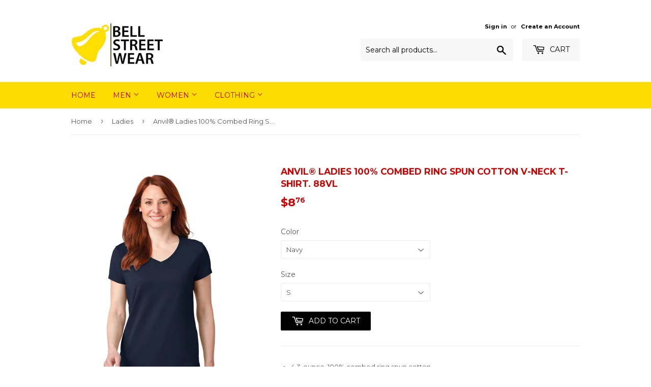

--- FILE ---
content_type: text/html; charset=utf-8
request_url: https://www.bellstreetwear.com/collections/ladies/products/anvil-ladies-100-combed-ring-spun-cotton-v-neck-t-shirt
body_size: 17675
content:
<!doctype html>
<!--[if lt IE 7]><html class="no-js lt-ie9 lt-ie8 lt-ie7" lang="en"> <![endif]-->
<!--[if IE 7]><html class="no-js lt-ie9 lt-ie8" lang="en"> <![endif]-->
<!--[if IE 8]><html class="no-js lt-ie9" lang="en"> <![endif]-->
<!--[if IE 9 ]><html class="ie9 no-js"> <![endif]-->
<!--[if (gt IE 9)|!(IE)]><!--> <html class="no-touch no-js"> <!--<![endif]-->
<head>

  <!-- Basic page needs ================================================== -->
  <meta charset="utf-8">
  <meta http-equiv="X-UA-Compatible" content="IE=edge,chrome=1">

  

  <!-- Title and description ================================================== -->
  <title>
  Anvil® Ladies 100% Combed Ring Spun Cotton V-Neck T-Shirt. 88VL &ndash; Bell Street Wear
  </title>

  <!--1DEA App Hook start-->
<link rel="stylesheet" type="text/css" href="https://sticky.1dea.co/pull/css/bell-street-wear.myshopify.com">
<script type="text/javascript" src="https://sticky.1dea.co/pull/js/bell-street-wear.myshopify.com"></script>
<!--1DEA App Hook end-->


  <!--1DEA App Hook start-->
<link rel="stylesheet" type="text/css" href="https://sticky.1dea.co/pull/css/bell-street-wear.myshopify.com">
<script type="text/javascript" src="https://sticky.1dea.co/pull/js/bell-street-wear.myshopify.com"></script>
<!--1DEA App Hook end-->


  <!--1DEA App Hook start-->
<link rel="stylesheet" type="text/css" href="https://moneybar.1dea.co/pull/css/bell-street-wear.myshopify.com">
<script type="text/javascript" src="https://moneybar.1dea.co/pull/js/bell-street-wear.myshopify.com"></script>
<!--1DEA App Hook end-->



  
    <meta name="description" content="4.3-ounce, 100% combed ring spun cotton 90/10 cotton/poly (Heather Grey) Missy contoured silhouette with side seam Rib knit 1/2 v-neck collar TearAway label Shoulder-to-shoulder taping Double-needle sleeves and hem &quot;">
  

  <!-- Product meta ================================================== -->
  
<meta property="og:site_name" content="Bell Street Wear">
<meta property="og:url" content="https://www.bellstreetwear.com/products/anvil-ladies-100-combed-ring-spun-cotton-v-neck-t-shirt">
<meta property="og:title" content="Anvil® Ladies 100% Combed Ring Spun Cotton V-Neck T-Shirt. 88VL">
<meta property="og:type" content="product">
<meta property="og:description" content="4.3-ounce, 100% combed ring spun cotton 90/10 cotton/poly (Heather Grey) Missy contoured silhouette with side seam Rib knit 1/2 v-neck collar TearAway label Shoulder-to-shoulder taping Double-needle sleeves and hem &quot;"><meta property="og:price:amount" content="6.88">
  <meta property="og:price:currency" content="USD"><meta property="og:image" content="http://www.bellstreetwear.com/cdn/shop/products/88VL_black_model_front_072014_58fc7eac-da7d-4397-9c2f-cfde07702a11_1024x1024.jpg?v=1571609378"><meta property="og:image" content="http://www.bellstreetwear.com/cdn/shop/products/88VL_caribbeanblue_model_front_072014_320c9384-3398-4623-9bed-57d28c7bb332_1024x1024.jpg?v=1571609378"><meta property="og:image" content="http://www.bellstreetwear.com/cdn/shop/products/88VL_greenapple_model_front_072014_91fb5904-8cd2-4ad9-8603-809f998efe0c_1024x1024.jpg?v=1571609378">
<meta property="og:image:secure_url" content="https://www.bellstreetwear.com/cdn/shop/products/88VL_black_model_front_072014_58fc7eac-da7d-4397-9c2f-cfde07702a11_1024x1024.jpg?v=1571609378"><meta property="og:image:secure_url" content="https://www.bellstreetwear.com/cdn/shop/products/88VL_caribbeanblue_model_front_072014_320c9384-3398-4623-9bed-57d28c7bb332_1024x1024.jpg?v=1571609378"><meta property="og:image:secure_url" content="https://www.bellstreetwear.com/cdn/shop/products/88VL_greenapple_model_front_072014_91fb5904-8cd2-4ad9-8603-809f998efe0c_1024x1024.jpg?v=1571609378">



  <meta name="twitter:card" content="summary_large_image">
  <meta name="twitter:image" content="https://www.bellstreetwear.com/cdn/shop/products/88VL_black_model_front_072014_58fc7eac-da7d-4397-9c2f-cfde07702a11_1024x1024.jpg?v=1571609378">
  <meta name="twitter:image:width" content="480">
  <meta name="twitter:image:height" content="480">

<meta name="twitter:title" content="Anvil® Ladies 100% Combed Ring Spun Cotton V-Neck T-Shirt. 88VL">
<meta name="twitter:description" content="4.3-ounce, 100% combed ring spun cotton 90/10 cotton/poly (Heather Grey) Missy contoured silhouette with side seam Rib knit 1/2 v-neck collar TearAway label Shoulder-to-shoulder taping Double-needle sleeves and hem &quot;">


  <!-- Helpers ================================================== -->
  <link rel="canonical" href="https://www.bellstreetwear.com/products/anvil-ladies-100-combed-ring-spun-cotton-v-neck-t-shirt">
  <meta name="viewport" content="width=device-width,initial-scale=1">

  <!-- CSS ================================================== -->
  <link href="//www.bellstreetwear.com/cdn/shop/t/3/assets/theme.scss.css?v=157199218860760821151758711790" rel="stylesheet" type="text/css" media="all" />
  
  
  
  <link href="//fonts.googleapis.com/css?family=Montserrat:400,700" rel="stylesheet" type="text/css" media="all" />


  


  



  <!-- Header hook for plugins ================================================== -->
   
  
  <script>window.performance && window.performance.mark && window.performance.mark('shopify.content_for_header.start');</script><meta id="shopify-digital-wallet" name="shopify-digital-wallet" content="/18687887/digital_wallets/dialog">
<meta name="shopify-checkout-api-token" content="0ccda9e8231437dba02cad332c91751a">
<link rel="alternate" type="application/json+oembed" href="https://www.bellstreetwear.com/products/anvil-ladies-100-combed-ring-spun-cotton-v-neck-t-shirt.oembed">
<script async="async" src="/checkouts/internal/preloads.js?locale=en-US"></script>
<link rel="preconnect" href="https://shop.app" crossorigin="anonymous">
<script async="async" src="https://shop.app/checkouts/internal/preloads.js?locale=en-US&shop_id=18687887" crossorigin="anonymous"></script>
<script id="apple-pay-shop-capabilities" type="application/json">{"shopId":18687887,"countryCode":"US","currencyCode":"USD","merchantCapabilities":["supports3DS"],"merchantId":"gid:\/\/shopify\/Shop\/18687887","merchantName":"Bell Street Wear","requiredBillingContactFields":["postalAddress","email","phone"],"requiredShippingContactFields":["postalAddress","email","phone"],"shippingType":"shipping","supportedNetworks":["visa","masterCard","amex","discover","elo","jcb"],"total":{"type":"pending","label":"Bell Street Wear","amount":"1.00"},"shopifyPaymentsEnabled":true,"supportsSubscriptions":true}</script>
<script id="shopify-features" type="application/json">{"accessToken":"0ccda9e8231437dba02cad332c91751a","betas":["rich-media-storefront-analytics"],"domain":"www.bellstreetwear.com","predictiveSearch":true,"shopId":18687887,"locale":"en"}</script>
<script>var Shopify = Shopify || {};
Shopify.shop = "bell-street-wear.myshopify.com";
Shopify.locale = "en";
Shopify.currency = {"active":"USD","rate":"1.0"};
Shopify.country = "US";
Shopify.theme = {"name":"supply","id":180466760,"schema_name":"Supply","schema_version":"2.0.5","theme_store_id":679,"role":"main"};
Shopify.theme.handle = "null";
Shopify.theme.style = {"id":null,"handle":null};
Shopify.cdnHost = "www.bellstreetwear.com/cdn";
Shopify.routes = Shopify.routes || {};
Shopify.routes.root = "/";</script>
<script type="module">!function(o){(o.Shopify=o.Shopify||{}).modules=!0}(window);</script>
<script>!function(o){function n(){var o=[];function n(){o.push(Array.prototype.slice.apply(arguments))}return n.q=o,n}var t=o.Shopify=o.Shopify||{};t.loadFeatures=n(),t.autoloadFeatures=n()}(window);</script>
<script>
  window.ShopifyPay = window.ShopifyPay || {};
  window.ShopifyPay.apiHost = "shop.app\/pay";
  window.ShopifyPay.redirectState = null;
</script>
<script id="shop-js-analytics" type="application/json">{"pageType":"product"}</script>
<script defer="defer" async type="module" src="//www.bellstreetwear.com/cdn/shopifycloud/shop-js/modules/v2/client.init-shop-cart-sync_C5BV16lS.en.esm.js"></script>
<script defer="defer" async type="module" src="//www.bellstreetwear.com/cdn/shopifycloud/shop-js/modules/v2/chunk.common_CygWptCX.esm.js"></script>
<script type="module">
  await import("//www.bellstreetwear.com/cdn/shopifycloud/shop-js/modules/v2/client.init-shop-cart-sync_C5BV16lS.en.esm.js");
await import("//www.bellstreetwear.com/cdn/shopifycloud/shop-js/modules/v2/chunk.common_CygWptCX.esm.js");

  window.Shopify.SignInWithShop?.initShopCartSync?.({"fedCMEnabled":true,"windoidEnabled":true});

</script>
<script>
  window.Shopify = window.Shopify || {};
  if (!window.Shopify.featureAssets) window.Shopify.featureAssets = {};
  window.Shopify.featureAssets['shop-js'] = {"shop-cart-sync":["modules/v2/client.shop-cart-sync_ZFArdW7E.en.esm.js","modules/v2/chunk.common_CygWptCX.esm.js"],"init-fed-cm":["modules/v2/client.init-fed-cm_CmiC4vf6.en.esm.js","modules/v2/chunk.common_CygWptCX.esm.js"],"shop-button":["modules/v2/client.shop-button_tlx5R9nI.en.esm.js","modules/v2/chunk.common_CygWptCX.esm.js"],"shop-cash-offers":["modules/v2/client.shop-cash-offers_DOA2yAJr.en.esm.js","modules/v2/chunk.common_CygWptCX.esm.js","modules/v2/chunk.modal_D71HUcav.esm.js"],"init-windoid":["modules/v2/client.init-windoid_sURxWdc1.en.esm.js","modules/v2/chunk.common_CygWptCX.esm.js"],"shop-toast-manager":["modules/v2/client.shop-toast-manager_ClPi3nE9.en.esm.js","modules/v2/chunk.common_CygWptCX.esm.js"],"init-shop-email-lookup-coordinator":["modules/v2/client.init-shop-email-lookup-coordinator_B8hsDcYM.en.esm.js","modules/v2/chunk.common_CygWptCX.esm.js"],"init-shop-cart-sync":["modules/v2/client.init-shop-cart-sync_C5BV16lS.en.esm.js","modules/v2/chunk.common_CygWptCX.esm.js"],"avatar":["modules/v2/client.avatar_BTnouDA3.en.esm.js"],"pay-button":["modules/v2/client.pay-button_FdsNuTd3.en.esm.js","modules/v2/chunk.common_CygWptCX.esm.js"],"init-customer-accounts":["modules/v2/client.init-customer-accounts_DxDtT_ad.en.esm.js","modules/v2/client.shop-login-button_C5VAVYt1.en.esm.js","modules/v2/chunk.common_CygWptCX.esm.js","modules/v2/chunk.modal_D71HUcav.esm.js"],"init-shop-for-new-customer-accounts":["modules/v2/client.init-shop-for-new-customer-accounts_ChsxoAhi.en.esm.js","modules/v2/client.shop-login-button_C5VAVYt1.en.esm.js","modules/v2/chunk.common_CygWptCX.esm.js","modules/v2/chunk.modal_D71HUcav.esm.js"],"shop-login-button":["modules/v2/client.shop-login-button_C5VAVYt1.en.esm.js","modules/v2/chunk.common_CygWptCX.esm.js","modules/v2/chunk.modal_D71HUcav.esm.js"],"init-customer-accounts-sign-up":["modules/v2/client.init-customer-accounts-sign-up_CPSyQ0Tj.en.esm.js","modules/v2/client.shop-login-button_C5VAVYt1.en.esm.js","modules/v2/chunk.common_CygWptCX.esm.js","modules/v2/chunk.modal_D71HUcav.esm.js"],"shop-follow-button":["modules/v2/client.shop-follow-button_Cva4Ekp9.en.esm.js","modules/v2/chunk.common_CygWptCX.esm.js","modules/v2/chunk.modal_D71HUcav.esm.js"],"checkout-modal":["modules/v2/client.checkout-modal_BPM8l0SH.en.esm.js","modules/v2/chunk.common_CygWptCX.esm.js","modules/v2/chunk.modal_D71HUcav.esm.js"],"lead-capture":["modules/v2/client.lead-capture_Bi8yE_yS.en.esm.js","modules/v2/chunk.common_CygWptCX.esm.js","modules/v2/chunk.modal_D71HUcav.esm.js"],"shop-login":["modules/v2/client.shop-login_D6lNrXab.en.esm.js","modules/v2/chunk.common_CygWptCX.esm.js","modules/v2/chunk.modal_D71HUcav.esm.js"],"payment-terms":["modules/v2/client.payment-terms_CZxnsJam.en.esm.js","modules/v2/chunk.common_CygWptCX.esm.js","modules/v2/chunk.modal_D71HUcav.esm.js"]};
</script>
<script>(function() {
  var isLoaded = false;
  function asyncLoad() {
    if (isLoaded) return;
    isLoaded = true;
    var urls = ["https:\/\/moneybar.1dea.co\/pull\/lazy\/js\/bell-street-wear.myshopify.com?shop=bell-street-wear.myshopify.com","https:\/\/sticky.1dea.co\/pull\/lazy\/js\/bell-street-wear.myshopify.com?shop=bell-street-wear.myshopify.com"];
    for (var i = 0; i < urls.length; i++) {
      var s = document.createElement('script');
      s.type = 'text/javascript';
      s.async = true;
      s.src = urls[i];
      var x = document.getElementsByTagName('script')[0];
      x.parentNode.insertBefore(s, x);
    }
  };
  if(window.attachEvent) {
    window.attachEvent('onload', asyncLoad);
  } else {
    window.addEventListener('load', asyncLoad, false);
  }
})();</script>
<script id="__st">var __st={"a":18687887,"offset":-18000,"reqid":"a0d6fe93-4eeb-409a-bd4e-f05b08ff5a45-1768599253","pageurl":"www.bellstreetwear.com\/collections\/ladies\/products\/anvil-ladies-100-combed-ring-spun-cotton-v-neck-t-shirt","u":"d236025f8a57","p":"product","rtyp":"product","rid":294906200104};</script>
<script>window.ShopifyPaypalV4VisibilityTracking = true;</script>
<script id="captcha-bootstrap">!function(){'use strict';const t='contact',e='account',n='new_comment',o=[[t,t],['blogs',n],['comments',n],[t,'customer']],c=[[e,'customer_login'],[e,'guest_login'],[e,'recover_customer_password'],[e,'create_customer']],r=t=>t.map((([t,e])=>`form[action*='/${t}']:not([data-nocaptcha='true']) input[name='form_type'][value='${e}']`)).join(','),a=t=>()=>t?[...document.querySelectorAll(t)].map((t=>t.form)):[];function s(){const t=[...o],e=r(t);return a(e)}const i='password',u='form_key',d=['recaptcha-v3-token','g-recaptcha-response','h-captcha-response',i],f=()=>{try{return window.sessionStorage}catch{return}},m='__shopify_v',_=t=>t.elements[u];function p(t,e,n=!1){try{const o=window.sessionStorage,c=JSON.parse(o.getItem(e)),{data:r}=function(t){const{data:e,action:n}=t;return t[m]||n?{data:e,action:n}:{data:t,action:n}}(c);for(const[e,n]of Object.entries(r))t.elements[e]&&(t.elements[e].value=n);n&&o.removeItem(e)}catch(o){console.error('form repopulation failed',{error:o})}}const l='form_type',E='cptcha';function T(t){t.dataset[E]=!0}const w=window,h=w.document,L='Shopify',v='ce_forms',y='captcha';let A=!1;((t,e)=>{const n=(g='f06e6c50-85a8-45c8-87d0-21a2b65856fe',I='https://cdn.shopify.com/shopifycloud/storefront-forms-hcaptcha/ce_storefront_forms_captcha_hcaptcha.v1.5.2.iife.js',D={infoText:'Protected by hCaptcha',privacyText:'Privacy',termsText:'Terms'},(t,e,n)=>{const o=w[L][v],c=o.bindForm;if(c)return c(t,g,e,D).then(n);var r;o.q.push([[t,g,e,D],n]),r=I,A||(h.body.append(Object.assign(h.createElement('script'),{id:'captcha-provider',async:!0,src:r})),A=!0)});var g,I,D;w[L]=w[L]||{},w[L][v]=w[L][v]||{},w[L][v].q=[],w[L][y]=w[L][y]||{},w[L][y].protect=function(t,e){n(t,void 0,e),T(t)},Object.freeze(w[L][y]),function(t,e,n,w,h,L){const[v,y,A,g]=function(t,e,n){const i=e?o:[],u=t?c:[],d=[...i,...u],f=r(d),m=r(i),_=r(d.filter((([t,e])=>n.includes(e))));return[a(f),a(m),a(_),s()]}(w,h,L),I=t=>{const e=t.target;return e instanceof HTMLFormElement?e:e&&e.form},D=t=>v().includes(t);t.addEventListener('submit',(t=>{const e=I(t);if(!e)return;const n=D(e)&&!e.dataset.hcaptchaBound&&!e.dataset.recaptchaBound,o=_(e),c=g().includes(e)&&(!o||!o.value);(n||c)&&t.preventDefault(),c&&!n&&(function(t){try{if(!f())return;!function(t){const e=f();if(!e)return;const n=_(t);if(!n)return;const o=n.value;o&&e.removeItem(o)}(t);const e=Array.from(Array(32),(()=>Math.random().toString(36)[2])).join('');!function(t,e){_(t)||t.append(Object.assign(document.createElement('input'),{type:'hidden',name:u})),t.elements[u].value=e}(t,e),function(t,e){const n=f();if(!n)return;const o=[...t.querySelectorAll(`input[type='${i}']`)].map((({name:t})=>t)),c=[...d,...o],r={};for(const[a,s]of new FormData(t).entries())c.includes(a)||(r[a]=s);n.setItem(e,JSON.stringify({[m]:1,action:t.action,data:r}))}(t,e)}catch(e){console.error('failed to persist form',e)}}(e),e.submit())}));const S=(t,e)=>{t&&!t.dataset[E]&&(n(t,e.some((e=>e===t))),T(t))};for(const o of['focusin','change'])t.addEventListener(o,(t=>{const e=I(t);D(e)&&S(e,y())}));const B=e.get('form_key'),M=e.get(l),P=B&&M;t.addEventListener('DOMContentLoaded',(()=>{const t=y();if(P)for(const e of t)e.elements[l].value===M&&p(e,B);[...new Set([...A(),...v().filter((t=>'true'===t.dataset.shopifyCaptcha))])].forEach((e=>S(e,t)))}))}(h,new URLSearchParams(w.location.search),n,t,e,['guest_login'])})(!0,!0)}();</script>
<script integrity="sha256-4kQ18oKyAcykRKYeNunJcIwy7WH5gtpwJnB7kiuLZ1E=" data-source-attribution="shopify.loadfeatures" defer="defer" src="//www.bellstreetwear.com/cdn/shopifycloud/storefront/assets/storefront/load_feature-a0a9edcb.js" crossorigin="anonymous"></script>
<script crossorigin="anonymous" defer="defer" src="//www.bellstreetwear.com/cdn/shopifycloud/storefront/assets/shopify_pay/storefront-65b4c6d7.js?v=20250812"></script>
<script data-source-attribution="shopify.dynamic_checkout.dynamic.init">var Shopify=Shopify||{};Shopify.PaymentButton=Shopify.PaymentButton||{isStorefrontPortableWallets:!0,init:function(){window.Shopify.PaymentButton.init=function(){};var t=document.createElement("script");t.src="https://www.bellstreetwear.com/cdn/shopifycloud/portable-wallets/latest/portable-wallets.en.js",t.type="module",document.head.appendChild(t)}};
</script>
<script data-source-attribution="shopify.dynamic_checkout.buyer_consent">
  function portableWalletsHideBuyerConsent(e){var t=document.getElementById("shopify-buyer-consent"),n=document.getElementById("shopify-subscription-policy-button");t&&n&&(t.classList.add("hidden"),t.setAttribute("aria-hidden","true"),n.removeEventListener("click",e))}function portableWalletsShowBuyerConsent(e){var t=document.getElementById("shopify-buyer-consent"),n=document.getElementById("shopify-subscription-policy-button");t&&n&&(t.classList.remove("hidden"),t.removeAttribute("aria-hidden"),n.addEventListener("click",e))}window.Shopify?.PaymentButton&&(window.Shopify.PaymentButton.hideBuyerConsent=portableWalletsHideBuyerConsent,window.Shopify.PaymentButton.showBuyerConsent=portableWalletsShowBuyerConsent);
</script>
<script data-source-attribution="shopify.dynamic_checkout.cart.bootstrap">document.addEventListener("DOMContentLoaded",(function(){function t(){return document.querySelector("shopify-accelerated-checkout-cart, shopify-accelerated-checkout")}if(t())Shopify.PaymentButton.init();else{new MutationObserver((function(e,n){t()&&(Shopify.PaymentButton.init(),n.disconnect())})).observe(document.body,{childList:!0,subtree:!0})}}));
</script>
<link id="shopify-accelerated-checkout-styles" rel="stylesheet" media="screen" href="https://www.bellstreetwear.com/cdn/shopifycloud/portable-wallets/latest/accelerated-checkout-backwards-compat.css" crossorigin="anonymous">
<style id="shopify-accelerated-checkout-cart">
        #shopify-buyer-consent {
  margin-top: 1em;
  display: inline-block;
  width: 100%;
}

#shopify-buyer-consent.hidden {
  display: none;
}

#shopify-subscription-policy-button {
  background: none;
  border: none;
  padding: 0;
  text-decoration: underline;
  font-size: inherit;
  cursor: pointer;
}

#shopify-subscription-policy-button::before {
  box-shadow: none;
}

      </style>

<script>window.performance && window.performance.mark && window.performance.mark('shopify.content_for_header.end');</script>

  

<!--[if lt IE 9]>
<script src="//cdnjs.cloudflare.com/ajax/libs/html5shiv/3.7.2/html5shiv.min.js" type="text/javascript"></script>
<script src="//www.bellstreetwear.com/cdn/shop/t/3/assets/respond.min.js?v=2448" type="text/javascript"></script>
<link href="//www.bellstreetwear.com/cdn/shop/t/3/assets/respond-proxy.html" id="respond-proxy" rel="respond-proxy" />
<link href="//www.bellstreetwear.com/search?q=1813be55f0e101f67e8c74b33cb8a5cd" id="respond-redirect" rel="respond-redirect" />
<script src="//www.bellstreetwear.com/search?q=1813be55f0e101f67e8c74b33cb8a5cd" type="text/javascript"></script>
<![endif]-->
<!--[if (lte IE 9) ]><script src="//www.bellstreetwear.com/cdn/shop/t/3/assets/match-media.min.js?v=2448" type="text/javascript"></script><![endif]-->


  
  

  <script src="//ajax.googleapis.com/ajax/libs/jquery/1.11.0/jquery.min.js" type="text/javascript"></script>


  <!--[if (gt IE 9)|!(IE)]><!--><script src="//www.bellstreetwear.com/cdn/shop/t/3/assets/vendor.js?v=77006336269012142731490524318" defer="defer"></script><!--<![endif]-->
  <!--[if lte IE 9]><script src="//www.bellstreetwear.com/cdn/shop/t/3/assets/vendor.js?v=77006336269012142731490524318"></script><![endif]-->

  <!--[if (gt IE 9)|!(IE)]><!--><script src="//www.bellstreetwear.com/cdn/shop/t/3/assets/theme.js?v=4407056546981983751490524321" defer="defer"></script><!--<![endif]-->
  <!--[if lte IE 9]><script src="//www.bellstreetwear.com/cdn/shop/t/3/assets/theme.js?v=4407056546981983751490524321"></script><![endif]-->

<meta name="google-site-verification" content="6kZLD8MbkEo71fGl2ScyiBNtLyVS7mse9yTtNEEY8oI" />
<link href="https://monorail-edge.shopifysvc.com" rel="dns-prefetch">
<script>(function(){if ("sendBeacon" in navigator && "performance" in window) {try {var session_token_from_headers = performance.getEntriesByType('navigation')[0].serverTiming.find(x => x.name == '_s').description;} catch {var session_token_from_headers = undefined;}var session_cookie_matches = document.cookie.match(/_shopify_s=([^;]*)/);var session_token_from_cookie = session_cookie_matches && session_cookie_matches.length === 2 ? session_cookie_matches[1] : "";var session_token = session_token_from_headers || session_token_from_cookie || "";function handle_abandonment_event(e) {var entries = performance.getEntries().filter(function(entry) {return /monorail-edge.shopifysvc.com/.test(entry.name);});if (!window.abandonment_tracked && entries.length === 0) {window.abandonment_tracked = true;var currentMs = Date.now();var navigation_start = performance.timing.navigationStart;var payload = {shop_id: 18687887,url: window.location.href,navigation_start,duration: currentMs - navigation_start,session_token,page_type: "product"};window.navigator.sendBeacon("https://monorail-edge.shopifysvc.com/v1/produce", JSON.stringify({schema_id: "online_store_buyer_site_abandonment/1.1",payload: payload,metadata: {event_created_at_ms: currentMs,event_sent_at_ms: currentMs}}));}}window.addEventListener('pagehide', handle_abandonment_event);}}());</script>
<script id="web-pixels-manager-setup">(function e(e,d,r,n,o){if(void 0===o&&(o={}),!Boolean(null===(a=null===(i=window.Shopify)||void 0===i?void 0:i.analytics)||void 0===a?void 0:a.replayQueue)){var i,a;window.Shopify=window.Shopify||{};var t=window.Shopify;t.analytics=t.analytics||{};var s=t.analytics;s.replayQueue=[],s.publish=function(e,d,r){return s.replayQueue.push([e,d,r]),!0};try{self.performance.mark("wpm:start")}catch(e){}var l=function(){var e={modern:/Edge?\/(1{2}[4-9]|1[2-9]\d|[2-9]\d{2}|\d{4,})\.\d+(\.\d+|)|Firefox\/(1{2}[4-9]|1[2-9]\d|[2-9]\d{2}|\d{4,})\.\d+(\.\d+|)|Chrom(ium|e)\/(9{2}|\d{3,})\.\d+(\.\d+|)|(Maci|X1{2}).+ Version\/(15\.\d+|(1[6-9]|[2-9]\d|\d{3,})\.\d+)([,.]\d+|)( \(\w+\)|)( Mobile\/\w+|) Safari\/|Chrome.+OPR\/(9{2}|\d{3,})\.\d+\.\d+|(CPU[ +]OS|iPhone[ +]OS|CPU[ +]iPhone|CPU IPhone OS|CPU iPad OS)[ +]+(15[._]\d+|(1[6-9]|[2-9]\d|\d{3,})[._]\d+)([._]\d+|)|Android:?[ /-](13[3-9]|1[4-9]\d|[2-9]\d{2}|\d{4,})(\.\d+|)(\.\d+|)|Android.+Firefox\/(13[5-9]|1[4-9]\d|[2-9]\d{2}|\d{4,})\.\d+(\.\d+|)|Android.+Chrom(ium|e)\/(13[3-9]|1[4-9]\d|[2-9]\d{2}|\d{4,})\.\d+(\.\d+|)|SamsungBrowser\/([2-9]\d|\d{3,})\.\d+/,legacy:/Edge?\/(1[6-9]|[2-9]\d|\d{3,})\.\d+(\.\d+|)|Firefox\/(5[4-9]|[6-9]\d|\d{3,})\.\d+(\.\d+|)|Chrom(ium|e)\/(5[1-9]|[6-9]\d|\d{3,})\.\d+(\.\d+|)([\d.]+$|.*Safari\/(?![\d.]+ Edge\/[\d.]+$))|(Maci|X1{2}).+ Version\/(10\.\d+|(1[1-9]|[2-9]\d|\d{3,})\.\d+)([,.]\d+|)( \(\w+\)|)( Mobile\/\w+|) Safari\/|Chrome.+OPR\/(3[89]|[4-9]\d|\d{3,})\.\d+\.\d+|(CPU[ +]OS|iPhone[ +]OS|CPU[ +]iPhone|CPU IPhone OS|CPU iPad OS)[ +]+(10[._]\d+|(1[1-9]|[2-9]\d|\d{3,})[._]\d+)([._]\d+|)|Android:?[ /-](13[3-9]|1[4-9]\d|[2-9]\d{2}|\d{4,})(\.\d+|)(\.\d+|)|Mobile Safari.+OPR\/([89]\d|\d{3,})\.\d+\.\d+|Android.+Firefox\/(13[5-9]|1[4-9]\d|[2-9]\d{2}|\d{4,})\.\d+(\.\d+|)|Android.+Chrom(ium|e)\/(13[3-9]|1[4-9]\d|[2-9]\d{2}|\d{4,})\.\d+(\.\d+|)|Android.+(UC? ?Browser|UCWEB|U3)[ /]?(15\.([5-9]|\d{2,})|(1[6-9]|[2-9]\d|\d{3,})\.\d+)\.\d+|SamsungBrowser\/(5\.\d+|([6-9]|\d{2,})\.\d+)|Android.+MQ{2}Browser\/(14(\.(9|\d{2,})|)|(1[5-9]|[2-9]\d|\d{3,})(\.\d+|))(\.\d+|)|K[Aa][Ii]OS\/(3\.\d+|([4-9]|\d{2,})\.\d+)(\.\d+|)/},d=e.modern,r=e.legacy,n=navigator.userAgent;return n.match(d)?"modern":n.match(r)?"legacy":"unknown"}(),u="modern"===l?"modern":"legacy",c=(null!=n?n:{modern:"",legacy:""})[u],f=function(e){return[e.baseUrl,"/wpm","/b",e.hashVersion,"modern"===e.buildTarget?"m":"l",".js"].join("")}({baseUrl:d,hashVersion:r,buildTarget:u}),m=function(e){var d=e.version,r=e.bundleTarget,n=e.surface,o=e.pageUrl,i=e.monorailEndpoint;return{emit:function(e){var a=e.status,t=e.errorMsg,s=(new Date).getTime(),l=JSON.stringify({metadata:{event_sent_at_ms:s},events:[{schema_id:"web_pixels_manager_load/3.1",payload:{version:d,bundle_target:r,page_url:o,status:a,surface:n,error_msg:t},metadata:{event_created_at_ms:s}}]});if(!i)return console&&console.warn&&console.warn("[Web Pixels Manager] No Monorail endpoint provided, skipping logging."),!1;try{return self.navigator.sendBeacon.bind(self.navigator)(i,l)}catch(e){}var u=new XMLHttpRequest;try{return u.open("POST",i,!0),u.setRequestHeader("Content-Type","text/plain"),u.send(l),!0}catch(e){return console&&console.warn&&console.warn("[Web Pixels Manager] Got an unhandled error while logging to Monorail."),!1}}}}({version:r,bundleTarget:l,surface:e.surface,pageUrl:self.location.href,monorailEndpoint:e.monorailEndpoint});try{o.browserTarget=l,function(e){var d=e.src,r=e.async,n=void 0===r||r,o=e.onload,i=e.onerror,a=e.sri,t=e.scriptDataAttributes,s=void 0===t?{}:t,l=document.createElement("script"),u=document.querySelector("head"),c=document.querySelector("body");if(l.async=n,l.src=d,a&&(l.integrity=a,l.crossOrigin="anonymous"),s)for(var f in s)if(Object.prototype.hasOwnProperty.call(s,f))try{l.dataset[f]=s[f]}catch(e){}if(o&&l.addEventListener("load",o),i&&l.addEventListener("error",i),u)u.appendChild(l);else{if(!c)throw new Error("Did not find a head or body element to append the script");c.appendChild(l)}}({src:f,async:!0,onload:function(){if(!function(){var e,d;return Boolean(null===(d=null===(e=window.Shopify)||void 0===e?void 0:e.analytics)||void 0===d?void 0:d.initialized)}()){var d=window.webPixelsManager.init(e)||void 0;if(d){var r=window.Shopify.analytics;r.replayQueue.forEach((function(e){var r=e[0],n=e[1],o=e[2];d.publishCustomEvent(r,n,o)})),r.replayQueue=[],r.publish=d.publishCustomEvent,r.visitor=d.visitor,r.initialized=!0}}},onerror:function(){return m.emit({status:"failed",errorMsg:"".concat(f," has failed to load")})},sri:function(e){var d=/^sha384-[A-Za-z0-9+/=]+$/;return"string"==typeof e&&d.test(e)}(c)?c:"",scriptDataAttributes:o}),m.emit({status:"loading"})}catch(e){m.emit({status:"failed",errorMsg:(null==e?void 0:e.message)||"Unknown error"})}}})({shopId: 18687887,storefrontBaseUrl: "https://www.bellstreetwear.com",extensionsBaseUrl: "https://extensions.shopifycdn.com/cdn/shopifycloud/web-pixels-manager",monorailEndpoint: "https://monorail-edge.shopifysvc.com/unstable/produce_batch",surface: "storefront-renderer",enabledBetaFlags: ["2dca8a86"],webPixelsConfigList: [{"id":"138150161","eventPayloadVersion":"v1","runtimeContext":"LAX","scriptVersion":"1","type":"CUSTOM","privacyPurposes":["ANALYTICS"],"name":"Google Analytics tag (migrated)"},{"id":"shopify-app-pixel","configuration":"{}","eventPayloadVersion":"v1","runtimeContext":"STRICT","scriptVersion":"0450","apiClientId":"shopify-pixel","type":"APP","privacyPurposes":["ANALYTICS","MARKETING"]},{"id":"shopify-custom-pixel","eventPayloadVersion":"v1","runtimeContext":"LAX","scriptVersion":"0450","apiClientId":"shopify-pixel","type":"CUSTOM","privacyPurposes":["ANALYTICS","MARKETING"]}],isMerchantRequest: false,initData: {"shop":{"name":"Bell Street Wear","paymentSettings":{"currencyCode":"USD"},"myshopifyDomain":"bell-street-wear.myshopify.com","countryCode":"US","storefrontUrl":"https:\/\/www.bellstreetwear.com"},"customer":null,"cart":null,"checkout":null,"productVariants":[{"price":{"amount":8.76,"currencyCode":"USD"},"product":{"title":"Anvil® Ladies 100% Combed Ring Spun Cotton V-Neck T-Shirt. 88VL","vendor":"Anvil","id":"294906200104","untranslatedTitle":"Anvil® Ladies 100% Combed Ring Spun Cotton V-Neck T-Shirt. 88VL","url":"\/products\/anvil-ladies-100-combed-ring-spun-cotton-v-neck-t-shirt","type":"Ladies"},"id":"2995596165160","image":{"src":"\/\/www.bellstreetwear.com\/cdn\/shop\/products\/88VL_black_model_front_072014_58fc7eac-da7d-4397-9c2f-cfde07702a11.jpg?v=1571609378"},"sku":"SAN-947762-88VL","title":"Black \/ S","untranslatedTitle":"Black \/ S"},{"price":{"amount":8.76,"currencyCode":"USD"},"product":{"title":"Anvil® Ladies 100% Combed Ring Spun Cotton V-Neck T-Shirt. 88VL","vendor":"Anvil","id":"294906200104","untranslatedTitle":"Anvil® Ladies 100% Combed Ring Spun Cotton V-Neck T-Shirt. 88VL","url":"\/products\/anvil-ladies-100-combed-ring-spun-cotton-v-neck-t-shirt","type":"Ladies"},"id":"2995596197928","image":{"src":"\/\/www.bellstreetwear.com\/cdn\/shop\/products\/88VL_black_model_front_072014_58fc7eac-da7d-4397-9c2f-cfde07702a11.jpg?v=1571609378"},"sku":"SAN-947763-88VL","title":"Black \/ M","untranslatedTitle":"Black \/ M"},{"price":{"amount":8.76,"currencyCode":"USD"},"product":{"title":"Anvil® Ladies 100% Combed Ring Spun Cotton V-Neck T-Shirt. 88VL","vendor":"Anvil","id":"294906200104","untranslatedTitle":"Anvil® Ladies 100% Combed Ring Spun Cotton V-Neck T-Shirt. 88VL","url":"\/products\/anvil-ladies-100-combed-ring-spun-cotton-v-neck-t-shirt","type":"Ladies"},"id":"2995596230696","image":{"src":"\/\/www.bellstreetwear.com\/cdn\/shop\/products\/88VL_black_model_front_072014_58fc7eac-da7d-4397-9c2f-cfde07702a11.jpg?v=1571609378"},"sku":"SAN-947764-88VL","title":"Black \/ L","untranslatedTitle":"Black \/ L"},{"price":{"amount":8.76,"currencyCode":"USD"},"product":{"title":"Anvil® Ladies 100% Combed Ring Spun Cotton V-Neck T-Shirt. 88VL","vendor":"Anvil","id":"294906200104","untranslatedTitle":"Anvil® Ladies 100% Combed Ring Spun Cotton V-Neck T-Shirt. 88VL","url":"\/products\/anvil-ladies-100-combed-ring-spun-cotton-v-neck-t-shirt","type":"Ladies"},"id":"2995596263464","image":{"src":"\/\/www.bellstreetwear.com\/cdn\/shop\/products\/88VL_black_model_front_072014_58fc7eac-da7d-4397-9c2f-cfde07702a11.jpg?v=1571609378"},"sku":"SAN-947765-88VL","title":"Black \/ XL","untranslatedTitle":"Black \/ XL"},{"price":{"amount":11.26,"currencyCode":"USD"},"product":{"title":"Anvil® Ladies 100% Combed Ring Spun Cotton V-Neck T-Shirt. 88VL","vendor":"Anvil","id":"294906200104","untranslatedTitle":"Anvil® Ladies 100% Combed Ring Spun Cotton V-Neck T-Shirt. 88VL","url":"\/products\/anvil-ladies-100-combed-ring-spun-cotton-v-neck-t-shirt","type":"Ladies"},"id":"2995596296232","image":{"src":"\/\/www.bellstreetwear.com\/cdn\/shop\/products\/88VL_black_model_front_072014_58fc7eac-da7d-4397-9c2f-cfde07702a11.jpg?v=1571609378"},"sku":"SAN-947771-88VL","title":"Black \/ 2XL","untranslatedTitle":"Black \/ 2XL"},{"price":{"amount":8.76,"currencyCode":"USD"},"product":{"title":"Anvil® Ladies 100% Combed Ring Spun Cotton V-Neck T-Shirt. 88VL","vendor":"Anvil","id":"294906200104","untranslatedTitle":"Anvil® Ladies 100% Combed Ring Spun Cotton V-Neck T-Shirt. 88VL","url":"\/products\/anvil-ladies-100-combed-ring-spun-cotton-v-neck-t-shirt","type":"Ladies"},"id":"2995596329000","image":{"src":"\/\/www.bellstreetwear.com\/cdn\/shop\/products\/88VL_caribbeanblue_model_front_072014_320c9384-3398-4623-9bed-57d28c7bb332.jpg?v=1571609378"},"sku":"SAN-947822-88VL","title":"Caribbean Blue \/ S","untranslatedTitle":"Caribbean Blue \/ S"},{"price":{"amount":8.76,"currencyCode":"USD"},"product":{"title":"Anvil® Ladies 100% Combed Ring Spun Cotton V-Neck T-Shirt. 88VL","vendor":"Anvil","id":"294906200104","untranslatedTitle":"Anvil® Ladies 100% Combed Ring Spun Cotton V-Neck T-Shirt. 88VL","url":"\/products\/anvil-ladies-100-combed-ring-spun-cotton-v-neck-t-shirt","type":"Ladies"},"id":"2995596361768","image":{"src":"\/\/www.bellstreetwear.com\/cdn\/shop\/products\/88VL_caribbeanblue_model_front_072014_320c9384-3398-4623-9bed-57d28c7bb332.jpg?v=1571609378"},"sku":"SAN-947823-88VL","title":"Caribbean Blue \/ M","untranslatedTitle":"Caribbean Blue \/ M"},{"price":{"amount":8.76,"currencyCode":"USD"},"product":{"title":"Anvil® Ladies 100% Combed Ring Spun Cotton V-Neck T-Shirt. 88VL","vendor":"Anvil","id":"294906200104","untranslatedTitle":"Anvil® Ladies 100% Combed Ring Spun Cotton V-Neck T-Shirt. 88VL","url":"\/products\/anvil-ladies-100-combed-ring-spun-cotton-v-neck-t-shirt","type":"Ladies"},"id":"2995596394536","image":{"src":"\/\/www.bellstreetwear.com\/cdn\/shop\/products\/88VL_caribbeanblue_model_front_072014_320c9384-3398-4623-9bed-57d28c7bb332.jpg?v=1571609378"},"sku":"SAN-947824-88VL","title":"Caribbean Blue \/ L","untranslatedTitle":"Caribbean Blue \/ L"},{"price":{"amount":8.76,"currencyCode":"USD"},"product":{"title":"Anvil® Ladies 100% Combed Ring Spun Cotton V-Neck T-Shirt. 88VL","vendor":"Anvil","id":"294906200104","untranslatedTitle":"Anvil® Ladies 100% Combed Ring Spun Cotton V-Neck T-Shirt. 88VL","url":"\/products\/anvil-ladies-100-combed-ring-spun-cotton-v-neck-t-shirt","type":"Ladies"},"id":"2995596427304","image":{"src":"\/\/www.bellstreetwear.com\/cdn\/shop\/products\/88VL_caribbeanblue_model_front_072014_320c9384-3398-4623-9bed-57d28c7bb332.jpg?v=1571609378"},"sku":"SAN-947825-88VL","title":"Caribbean Blue \/ XL","untranslatedTitle":"Caribbean Blue \/ XL"},{"price":{"amount":11.26,"currencyCode":"USD"},"product":{"title":"Anvil® Ladies 100% Combed Ring Spun Cotton V-Neck T-Shirt. 88VL","vendor":"Anvil","id":"294906200104","untranslatedTitle":"Anvil® Ladies 100% Combed Ring Spun Cotton V-Neck T-Shirt. 88VL","url":"\/products\/anvil-ladies-100-combed-ring-spun-cotton-v-neck-t-shirt","type":"Ladies"},"id":"2995596460072","image":{"src":"\/\/www.bellstreetwear.com\/cdn\/shop\/products\/88VL_caribbeanblue_model_front_072014_320c9384-3398-4623-9bed-57d28c7bb332.jpg?v=1571609378"},"sku":"SAN-947831-88VL","title":"Caribbean Blue \/ 2XL","untranslatedTitle":"Caribbean Blue \/ 2XL"},{"price":{"amount":8.76,"currencyCode":"USD"},"product":{"title":"Anvil® Ladies 100% Combed Ring Spun Cotton V-Neck T-Shirt. 88VL","vendor":"Anvil","id":"294906200104","untranslatedTitle":"Anvil® Ladies 100% Combed Ring Spun Cotton V-Neck T-Shirt. 88VL","url":"\/products\/anvil-ladies-100-combed-ring-spun-cotton-v-neck-t-shirt","type":"Ladies"},"id":"2995596492840","image":{"src":"\/\/www.bellstreetwear.com\/cdn\/shop\/products\/88VL_greenapple_model_front_072014_91fb5904-8cd2-4ad9-8603-809f998efe0c.jpg?v=1571609378"},"sku":"SAN-947842-88VL","title":"Green Apple \/ S","untranslatedTitle":"Green Apple \/ S"},{"price":{"amount":8.76,"currencyCode":"USD"},"product":{"title":"Anvil® Ladies 100% Combed Ring Spun Cotton V-Neck T-Shirt. 88VL","vendor":"Anvil","id":"294906200104","untranslatedTitle":"Anvil® Ladies 100% Combed Ring Spun Cotton V-Neck T-Shirt. 88VL","url":"\/products\/anvil-ladies-100-combed-ring-spun-cotton-v-neck-t-shirt","type":"Ladies"},"id":"2995596525608","image":{"src":"\/\/www.bellstreetwear.com\/cdn\/shop\/products\/88VL_greenapple_model_front_072014_91fb5904-8cd2-4ad9-8603-809f998efe0c.jpg?v=1571609378"},"sku":"SAN-947843-88VL","title":"Green Apple \/ M","untranslatedTitle":"Green Apple \/ M"},{"price":{"amount":8.76,"currencyCode":"USD"},"product":{"title":"Anvil® Ladies 100% Combed Ring Spun Cotton V-Neck T-Shirt. 88VL","vendor":"Anvil","id":"294906200104","untranslatedTitle":"Anvil® Ladies 100% Combed Ring Spun Cotton V-Neck T-Shirt. 88VL","url":"\/products\/anvil-ladies-100-combed-ring-spun-cotton-v-neck-t-shirt","type":"Ladies"},"id":"2995596558376","image":{"src":"\/\/www.bellstreetwear.com\/cdn\/shop\/products\/88VL_greenapple_model_front_072014_91fb5904-8cd2-4ad9-8603-809f998efe0c.jpg?v=1571609378"},"sku":"SAN-947844-88VL","title":"Green Apple \/ L","untranslatedTitle":"Green Apple \/ L"},{"price":{"amount":8.76,"currencyCode":"USD"},"product":{"title":"Anvil® Ladies 100% Combed Ring Spun Cotton V-Neck T-Shirt. 88VL","vendor":"Anvil","id":"294906200104","untranslatedTitle":"Anvil® Ladies 100% Combed Ring Spun Cotton V-Neck T-Shirt. 88VL","url":"\/products\/anvil-ladies-100-combed-ring-spun-cotton-v-neck-t-shirt","type":"Ladies"},"id":"2995596591144","image":{"src":"\/\/www.bellstreetwear.com\/cdn\/shop\/products\/88VL_greenapple_model_front_072014_91fb5904-8cd2-4ad9-8603-809f998efe0c.jpg?v=1571609378"},"sku":"SAN-947845-88VL","title":"Green Apple \/ XL","untranslatedTitle":"Green Apple \/ XL"},{"price":{"amount":11.26,"currencyCode":"USD"},"product":{"title":"Anvil® Ladies 100% Combed Ring Spun Cotton V-Neck T-Shirt. 88VL","vendor":"Anvil","id":"294906200104","untranslatedTitle":"Anvil® Ladies 100% Combed Ring Spun Cotton V-Neck T-Shirt. 88VL","url":"\/products\/anvil-ladies-100-combed-ring-spun-cotton-v-neck-t-shirt","type":"Ladies"},"id":"2995596623912","image":{"src":"\/\/www.bellstreetwear.com\/cdn\/shop\/products\/88VL_greenapple_model_front_072014_91fb5904-8cd2-4ad9-8603-809f998efe0c.jpg?v=1571609378"},"sku":"SAN-947851-88VL","title":"Green Apple \/ 2XL","untranslatedTitle":"Green Apple \/ 2XL"},{"price":{"amount":8.76,"currencyCode":"USD"},"product":{"title":"Anvil® Ladies 100% Combed Ring Spun Cotton V-Neck T-Shirt. 88VL","vendor":"Anvil","id":"294906200104","untranslatedTitle":"Anvil® Ladies 100% Combed Ring Spun Cotton V-Neck T-Shirt. 88VL","url":"\/products\/anvil-ladies-100-combed-ring-spun-cotton-v-neck-t-shirt","type":"Ladies"},"id":"2995596656680","image":{"src":"\/\/www.bellstreetwear.com\/cdn\/shop\/products\/88VL_hthrgrey_model_front_072014_ed455ee7-b9d0-42f5-94c9-433f3cb601b9.jpg?v=1571609378"},"sku":"SAN-947862-88VL","title":"Heather Grey \/ S","untranslatedTitle":"Heather Grey \/ S"},{"price":{"amount":8.76,"currencyCode":"USD"},"product":{"title":"Anvil® Ladies 100% Combed Ring Spun Cotton V-Neck T-Shirt. 88VL","vendor":"Anvil","id":"294906200104","untranslatedTitle":"Anvil® Ladies 100% Combed Ring Spun Cotton V-Neck T-Shirt. 88VL","url":"\/products\/anvil-ladies-100-combed-ring-spun-cotton-v-neck-t-shirt","type":"Ladies"},"id":"2995596689448","image":{"src":"\/\/www.bellstreetwear.com\/cdn\/shop\/products\/88VL_hthrgrey_model_front_072014_ed455ee7-b9d0-42f5-94c9-433f3cb601b9.jpg?v=1571609378"},"sku":"SAN-947863-88VL","title":"Heather Grey \/ M","untranslatedTitle":"Heather Grey \/ M"},{"price":{"amount":8.76,"currencyCode":"USD"},"product":{"title":"Anvil® Ladies 100% Combed Ring Spun Cotton V-Neck T-Shirt. 88VL","vendor":"Anvil","id":"294906200104","untranslatedTitle":"Anvil® Ladies 100% Combed Ring Spun Cotton V-Neck T-Shirt. 88VL","url":"\/products\/anvil-ladies-100-combed-ring-spun-cotton-v-neck-t-shirt","type":"Ladies"},"id":"2995596722216","image":{"src":"\/\/www.bellstreetwear.com\/cdn\/shop\/products\/88VL_hthrgrey_model_front_072014_ed455ee7-b9d0-42f5-94c9-433f3cb601b9.jpg?v=1571609378"},"sku":"SAN-947864-88VL","title":"Heather Grey \/ L","untranslatedTitle":"Heather Grey \/ L"},{"price":{"amount":8.76,"currencyCode":"USD"},"product":{"title":"Anvil® Ladies 100% Combed Ring Spun Cotton V-Neck T-Shirt. 88VL","vendor":"Anvil","id":"294906200104","untranslatedTitle":"Anvil® Ladies 100% Combed Ring Spun Cotton V-Neck T-Shirt. 88VL","url":"\/products\/anvil-ladies-100-combed-ring-spun-cotton-v-neck-t-shirt","type":"Ladies"},"id":"2995596754984","image":{"src":"\/\/www.bellstreetwear.com\/cdn\/shop\/products\/88VL_hthrgrey_model_front_072014_ed455ee7-b9d0-42f5-94c9-433f3cb601b9.jpg?v=1571609378"},"sku":"SAN-947865-88VL","title":"Heather Grey \/ XL","untranslatedTitle":"Heather Grey \/ XL"},{"price":{"amount":11.26,"currencyCode":"USD"},"product":{"title":"Anvil® Ladies 100% Combed Ring Spun Cotton V-Neck T-Shirt. 88VL","vendor":"Anvil","id":"294906200104","untranslatedTitle":"Anvil® Ladies 100% Combed Ring Spun Cotton V-Neck T-Shirt. 88VL","url":"\/products\/anvil-ladies-100-combed-ring-spun-cotton-v-neck-t-shirt","type":"Ladies"},"id":"2995596787752","image":{"src":"\/\/www.bellstreetwear.com\/cdn\/shop\/products\/88VL_hthrgrey_model_front_072014_ed455ee7-b9d0-42f5-94c9-433f3cb601b9.jpg?v=1571609378"},"sku":"SAN-947871-88VL","title":"Heather Grey \/ 2XL","untranslatedTitle":"Heather Grey \/ 2XL"},{"price":{"amount":8.76,"currencyCode":"USD"},"product":{"title":"Anvil® Ladies 100% Combed Ring Spun Cotton V-Neck T-Shirt. 88VL","vendor":"Anvil","id":"294906200104","untranslatedTitle":"Anvil® Ladies 100% Combed Ring Spun Cotton V-Neck T-Shirt. 88VL","url":"\/products\/anvil-ladies-100-combed-ring-spun-cotton-v-neck-t-shirt","type":"Ladies"},"id":"2995596820520","image":{"src":"\/\/www.bellstreetwear.com\/cdn\/shop\/products\/88VL_hotpink_model_front_072014_9fb0ffbc-4c96-4fc8-a072-b8e18c2447f6.jpg?v=1571609378"},"sku":"SAN-947882-88VL","title":"Hot Pink \/ S","untranslatedTitle":"Hot Pink \/ S"},{"price":{"amount":8.76,"currencyCode":"USD"},"product":{"title":"Anvil® Ladies 100% Combed Ring Spun Cotton V-Neck T-Shirt. 88VL","vendor":"Anvil","id":"294906200104","untranslatedTitle":"Anvil® Ladies 100% Combed Ring Spun Cotton V-Neck T-Shirt. 88VL","url":"\/products\/anvil-ladies-100-combed-ring-spun-cotton-v-neck-t-shirt","type":"Ladies"},"id":"2995596853288","image":{"src":"\/\/www.bellstreetwear.com\/cdn\/shop\/products\/88VL_hotpink_model_front_072014_9fb0ffbc-4c96-4fc8-a072-b8e18c2447f6.jpg?v=1571609378"},"sku":"SAN-947883-88VL","title":"Hot Pink \/ M","untranslatedTitle":"Hot Pink \/ M"},{"price":{"amount":8.76,"currencyCode":"USD"},"product":{"title":"Anvil® Ladies 100% Combed Ring Spun Cotton V-Neck T-Shirt. 88VL","vendor":"Anvil","id":"294906200104","untranslatedTitle":"Anvil® Ladies 100% Combed Ring Spun Cotton V-Neck T-Shirt. 88VL","url":"\/products\/anvil-ladies-100-combed-ring-spun-cotton-v-neck-t-shirt","type":"Ladies"},"id":"2995596886056","image":{"src":"\/\/www.bellstreetwear.com\/cdn\/shop\/products\/88VL_hotpink_model_front_072014_9fb0ffbc-4c96-4fc8-a072-b8e18c2447f6.jpg?v=1571609378"},"sku":"SAN-947884-88VL","title":"Hot Pink \/ L","untranslatedTitle":"Hot Pink \/ L"},{"price":{"amount":8.76,"currencyCode":"USD"},"product":{"title":"Anvil® Ladies 100% Combed Ring Spun Cotton V-Neck T-Shirt. 88VL","vendor":"Anvil","id":"294906200104","untranslatedTitle":"Anvil® Ladies 100% Combed Ring Spun Cotton V-Neck T-Shirt. 88VL","url":"\/products\/anvil-ladies-100-combed-ring-spun-cotton-v-neck-t-shirt","type":"Ladies"},"id":"2995596918824","image":{"src":"\/\/www.bellstreetwear.com\/cdn\/shop\/products\/88VL_hotpink_model_front_072014_9fb0ffbc-4c96-4fc8-a072-b8e18c2447f6.jpg?v=1571609378"},"sku":"SAN-947885-88VL","title":"Hot Pink \/ XL","untranslatedTitle":"Hot Pink \/ XL"},{"price":{"amount":11.26,"currencyCode":"USD"},"product":{"title":"Anvil® Ladies 100% Combed Ring Spun Cotton V-Neck T-Shirt. 88VL","vendor":"Anvil","id":"294906200104","untranslatedTitle":"Anvil® Ladies 100% Combed Ring Spun Cotton V-Neck T-Shirt. 88VL","url":"\/products\/anvil-ladies-100-combed-ring-spun-cotton-v-neck-t-shirt","type":"Ladies"},"id":"2995596951592","image":{"src":"\/\/www.bellstreetwear.com\/cdn\/shop\/products\/88VL_hotpink_model_front_072014_9fb0ffbc-4c96-4fc8-a072-b8e18c2447f6.jpg?v=1571609378"},"sku":"SAN-947891-88VL","title":"Hot Pink \/ 2XL","untranslatedTitle":"Hot Pink \/ 2XL"},{"price":{"amount":8.76,"currencyCode":"USD"},"product":{"title":"Anvil® Ladies 100% Combed Ring Spun Cotton V-Neck T-Shirt. 88VL","vendor":"Anvil","id":"294906200104","untranslatedTitle":"Anvil® Ladies 100% Combed Ring Spun Cotton V-Neck T-Shirt. 88VL","url":"\/products\/anvil-ladies-100-combed-ring-spun-cotton-v-neck-t-shirt","type":"Ladies"},"id":"2995596984360","image":{"src":"\/\/www.bellstreetwear.com\/cdn\/shop\/products\/88VL_navy_model_front_072014_37d42eb5-5689-49ca-8f15-142299b516d9.jpg?v=1571609378"},"sku":"SAN-947782-88VL","title":"Navy \/ S","untranslatedTitle":"Navy \/ S"},{"price":{"amount":8.76,"currencyCode":"USD"},"product":{"title":"Anvil® Ladies 100% Combed Ring Spun Cotton V-Neck T-Shirt. 88VL","vendor":"Anvil","id":"294906200104","untranslatedTitle":"Anvil® Ladies 100% Combed Ring Spun Cotton V-Neck T-Shirt. 88VL","url":"\/products\/anvil-ladies-100-combed-ring-spun-cotton-v-neck-t-shirt","type":"Ladies"},"id":"2995597017128","image":{"src":"\/\/www.bellstreetwear.com\/cdn\/shop\/products\/88VL_navy_model_front_072014_37d42eb5-5689-49ca-8f15-142299b516d9.jpg?v=1571609378"},"sku":"SAN-947783-88VL","title":"Navy \/ M","untranslatedTitle":"Navy \/ M"},{"price":{"amount":8.76,"currencyCode":"USD"},"product":{"title":"Anvil® Ladies 100% Combed Ring Spun Cotton V-Neck T-Shirt. 88VL","vendor":"Anvil","id":"294906200104","untranslatedTitle":"Anvil® Ladies 100% Combed Ring Spun Cotton V-Neck T-Shirt. 88VL","url":"\/products\/anvil-ladies-100-combed-ring-spun-cotton-v-neck-t-shirt","type":"Ladies"},"id":"2995597049896","image":{"src":"\/\/www.bellstreetwear.com\/cdn\/shop\/products\/88VL_navy_model_front_072014_37d42eb5-5689-49ca-8f15-142299b516d9.jpg?v=1571609378"},"sku":"SAN-947784-88VL","title":"Navy \/ L","untranslatedTitle":"Navy \/ L"},{"price":{"amount":8.76,"currencyCode":"USD"},"product":{"title":"Anvil® Ladies 100% Combed Ring Spun Cotton V-Neck T-Shirt. 88VL","vendor":"Anvil","id":"294906200104","untranslatedTitle":"Anvil® Ladies 100% Combed Ring Spun Cotton V-Neck T-Shirt. 88VL","url":"\/products\/anvil-ladies-100-combed-ring-spun-cotton-v-neck-t-shirt","type":"Ladies"},"id":"2995597082664","image":{"src":"\/\/www.bellstreetwear.com\/cdn\/shop\/products\/88VL_navy_model_front_072014_37d42eb5-5689-49ca-8f15-142299b516d9.jpg?v=1571609378"},"sku":"SAN-947785-88VL","title":"Navy \/ XL","untranslatedTitle":"Navy \/ XL"},{"price":{"amount":11.26,"currencyCode":"USD"},"product":{"title":"Anvil® Ladies 100% Combed Ring Spun Cotton V-Neck T-Shirt. 88VL","vendor":"Anvil","id":"294906200104","untranslatedTitle":"Anvil® Ladies 100% Combed Ring Spun Cotton V-Neck T-Shirt. 88VL","url":"\/products\/anvil-ladies-100-combed-ring-spun-cotton-v-neck-t-shirt","type":"Ladies"},"id":"2995597115432","image":{"src":"\/\/www.bellstreetwear.com\/cdn\/shop\/products\/88VL_navy_model_front_072014_37d42eb5-5689-49ca-8f15-142299b516d9.jpg?v=1571609378"},"sku":"SAN-947791-88VL","title":"Navy \/ 2XL","untranslatedTitle":"Navy \/ 2XL"},{"price":{"amount":6.88,"currencyCode":"USD"},"product":{"title":"Anvil® Ladies 100% Combed Ring Spun Cotton V-Neck T-Shirt. 88VL","vendor":"Anvil","id":"294906200104","untranslatedTitle":"Anvil® Ladies 100% Combed Ring Spun Cotton V-Neck T-Shirt. 88VL","url":"\/products\/anvil-ladies-100-combed-ring-spun-cotton-v-neck-t-shirt","type":"Ladies"},"id":"2995597148200","image":{"src":"\/\/www.bellstreetwear.com\/cdn\/shop\/products\/88VL_white_model_front_072014_951acbe4-8809-497a-b88b-746d1b6c9411.jpg?v=1571609378"},"sku":"SAN-947802-88VL","title":"White \/ S","untranslatedTitle":"White \/ S"},{"price":{"amount":6.88,"currencyCode":"USD"},"product":{"title":"Anvil® Ladies 100% Combed Ring Spun Cotton V-Neck T-Shirt. 88VL","vendor":"Anvil","id":"294906200104","untranslatedTitle":"Anvil® Ladies 100% Combed Ring Spun Cotton V-Neck T-Shirt. 88VL","url":"\/products\/anvil-ladies-100-combed-ring-spun-cotton-v-neck-t-shirt","type":"Ladies"},"id":"2995597180968","image":{"src":"\/\/www.bellstreetwear.com\/cdn\/shop\/products\/88VL_white_model_front_072014_951acbe4-8809-497a-b88b-746d1b6c9411.jpg?v=1571609378"},"sku":"SAN-947803-88VL","title":"White \/ M","untranslatedTitle":"White \/ M"},{"price":{"amount":6.88,"currencyCode":"USD"},"product":{"title":"Anvil® Ladies 100% Combed Ring Spun Cotton V-Neck T-Shirt. 88VL","vendor":"Anvil","id":"294906200104","untranslatedTitle":"Anvil® Ladies 100% Combed Ring Spun Cotton V-Neck T-Shirt. 88VL","url":"\/products\/anvil-ladies-100-combed-ring-spun-cotton-v-neck-t-shirt","type":"Ladies"},"id":"2995597213736","image":{"src":"\/\/www.bellstreetwear.com\/cdn\/shop\/products\/88VL_white_model_front_072014_951acbe4-8809-497a-b88b-746d1b6c9411.jpg?v=1571609378"},"sku":"SAN-947804-88VL","title":"White \/ L","untranslatedTitle":"White \/ L"},{"price":{"amount":6.88,"currencyCode":"USD"},"product":{"title":"Anvil® Ladies 100% Combed Ring Spun Cotton V-Neck T-Shirt. 88VL","vendor":"Anvil","id":"294906200104","untranslatedTitle":"Anvil® Ladies 100% Combed Ring Spun Cotton V-Neck T-Shirt. 88VL","url":"\/products\/anvil-ladies-100-combed-ring-spun-cotton-v-neck-t-shirt","type":"Ladies"},"id":"2995597246504","image":{"src":"\/\/www.bellstreetwear.com\/cdn\/shop\/products\/88VL_white_model_front_072014_951acbe4-8809-497a-b88b-746d1b6c9411.jpg?v=1571609378"},"sku":"SAN-947805-88VL","title":"White \/ XL","untranslatedTitle":"White \/ XL"},{"price":{"amount":8.76,"currencyCode":"USD"},"product":{"title":"Anvil® Ladies 100% Combed Ring Spun Cotton V-Neck T-Shirt. 88VL","vendor":"Anvil","id":"294906200104","untranslatedTitle":"Anvil® Ladies 100% Combed Ring Spun Cotton V-Neck T-Shirt. 88VL","url":"\/products\/anvil-ladies-100-combed-ring-spun-cotton-v-neck-t-shirt","type":"Ladies"},"id":"2995597279272","image":{"src":"\/\/www.bellstreetwear.com\/cdn\/shop\/products\/88VL_white_model_front_072014_951acbe4-8809-497a-b88b-746d1b6c9411.jpg?v=1571609378"},"sku":"SAN-947811-88VL","title":"White \/ 2XL","untranslatedTitle":"White \/ 2XL"}],"purchasingCompany":null},},"https://www.bellstreetwear.com/cdn","fcfee988w5aeb613cpc8e4bc33m6693e112",{"modern":"","legacy":""},{"shopId":"18687887","storefrontBaseUrl":"https:\/\/www.bellstreetwear.com","extensionBaseUrl":"https:\/\/extensions.shopifycdn.com\/cdn\/shopifycloud\/web-pixels-manager","surface":"storefront-renderer","enabledBetaFlags":"[\"2dca8a86\"]","isMerchantRequest":"false","hashVersion":"fcfee988w5aeb613cpc8e4bc33m6693e112","publish":"custom","events":"[[\"page_viewed\",{}],[\"product_viewed\",{\"productVariant\":{\"price\":{\"amount\":8.76,\"currencyCode\":\"USD\"},\"product\":{\"title\":\"Anvil® Ladies 100% Combed Ring Spun Cotton V-Neck T-Shirt. 88VL\",\"vendor\":\"Anvil\",\"id\":\"294906200104\",\"untranslatedTitle\":\"Anvil® Ladies 100% Combed Ring Spun Cotton V-Neck T-Shirt. 88VL\",\"url\":\"\/products\/anvil-ladies-100-combed-ring-spun-cotton-v-neck-t-shirt\",\"type\":\"Ladies\"},\"id\":\"2995596984360\",\"image\":{\"src\":\"\/\/www.bellstreetwear.com\/cdn\/shop\/products\/88VL_navy_model_front_072014_37d42eb5-5689-49ca-8f15-142299b516d9.jpg?v=1571609378\"},\"sku\":\"SAN-947782-88VL\",\"title\":\"Navy \/ S\",\"untranslatedTitle\":\"Navy \/ S\"}}]]"});</script><script>
  window.ShopifyAnalytics = window.ShopifyAnalytics || {};
  window.ShopifyAnalytics.meta = window.ShopifyAnalytics.meta || {};
  window.ShopifyAnalytics.meta.currency = 'USD';
  var meta = {"product":{"id":294906200104,"gid":"gid:\/\/shopify\/Product\/294906200104","vendor":"Anvil","type":"Ladies","handle":"anvil-ladies-100-combed-ring-spun-cotton-v-neck-t-shirt","variants":[{"id":2995596165160,"price":876,"name":"Anvil® Ladies 100% Combed Ring Spun Cotton V-Neck T-Shirt. 88VL - Black \/ S","public_title":"Black \/ S","sku":"SAN-947762-88VL"},{"id":2995596197928,"price":876,"name":"Anvil® Ladies 100% Combed Ring Spun Cotton V-Neck T-Shirt. 88VL - Black \/ M","public_title":"Black \/ M","sku":"SAN-947763-88VL"},{"id":2995596230696,"price":876,"name":"Anvil® Ladies 100% Combed Ring Spun Cotton V-Neck T-Shirt. 88VL - Black \/ L","public_title":"Black \/ L","sku":"SAN-947764-88VL"},{"id":2995596263464,"price":876,"name":"Anvil® Ladies 100% Combed Ring Spun Cotton V-Neck T-Shirt. 88VL - Black \/ XL","public_title":"Black \/ XL","sku":"SAN-947765-88VL"},{"id":2995596296232,"price":1126,"name":"Anvil® Ladies 100% Combed Ring Spun Cotton V-Neck T-Shirt. 88VL - Black \/ 2XL","public_title":"Black \/ 2XL","sku":"SAN-947771-88VL"},{"id":2995596329000,"price":876,"name":"Anvil® Ladies 100% Combed Ring Spun Cotton V-Neck T-Shirt. 88VL - Caribbean Blue \/ S","public_title":"Caribbean Blue \/ S","sku":"SAN-947822-88VL"},{"id":2995596361768,"price":876,"name":"Anvil® Ladies 100% Combed Ring Spun Cotton V-Neck T-Shirt. 88VL - Caribbean Blue \/ M","public_title":"Caribbean Blue \/ M","sku":"SAN-947823-88VL"},{"id":2995596394536,"price":876,"name":"Anvil® Ladies 100% Combed Ring Spun Cotton V-Neck T-Shirt. 88VL - Caribbean Blue \/ L","public_title":"Caribbean Blue \/ L","sku":"SAN-947824-88VL"},{"id":2995596427304,"price":876,"name":"Anvil® Ladies 100% Combed Ring Spun Cotton V-Neck T-Shirt. 88VL - Caribbean Blue \/ XL","public_title":"Caribbean Blue \/ XL","sku":"SAN-947825-88VL"},{"id":2995596460072,"price":1126,"name":"Anvil® Ladies 100% Combed Ring Spun Cotton V-Neck T-Shirt. 88VL - Caribbean Blue \/ 2XL","public_title":"Caribbean Blue \/ 2XL","sku":"SAN-947831-88VL"},{"id":2995596492840,"price":876,"name":"Anvil® Ladies 100% Combed Ring Spun Cotton V-Neck T-Shirt. 88VL - Green Apple \/ S","public_title":"Green Apple \/ S","sku":"SAN-947842-88VL"},{"id":2995596525608,"price":876,"name":"Anvil® Ladies 100% Combed Ring Spun Cotton V-Neck T-Shirt. 88VL - Green Apple \/ M","public_title":"Green Apple \/ M","sku":"SAN-947843-88VL"},{"id":2995596558376,"price":876,"name":"Anvil® Ladies 100% Combed Ring Spun Cotton V-Neck T-Shirt. 88VL - Green Apple \/ L","public_title":"Green Apple \/ L","sku":"SAN-947844-88VL"},{"id":2995596591144,"price":876,"name":"Anvil® Ladies 100% Combed Ring Spun Cotton V-Neck T-Shirt. 88VL - Green Apple \/ XL","public_title":"Green Apple \/ XL","sku":"SAN-947845-88VL"},{"id":2995596623912,"price":1126,"name":"Anvil® Ladies 100% Combed Ring Spun Cotton V-Neck T-Shirt. 88VL - Green Apple \/ 2XL","public_title":"Green Apple \/ 2XL","sku":"SAN-947851-88VL"},{"id":2995596656680,"price":876,"name":"Anvil® Ladies 100% Combed Ring Spun Cotton V-Neck T-Shirt. 88VL - Heather Grey \/ S","public_title":"Heather Grey \/ S","sku":"SAN-947862-88VL"},{"id":2995596689448,"price":876,"name":"Anvil® Ladies 100% Combed Ring Spun Cotton V-Neck T-Shirt. 88VL - Heather Grey \/ M","public_title":"Heather Grey \/ M","sku":"SAN-947863-88VL"},{"id":2995596722216,"price":876,"name":"Anvil® Ladies 100% Combed Ring Spun Cotton V-Neck T-Shirt. 88VL - Heather Grey \/ L","public_title":"Heather Grey \/ L","sku":"SAN-947864-88VL"},{"id":2995596754984,"price":876,"name":"Anvil® Ladies 100% Combed Ring Spun Cotton V-Neck T-Shirt. 88VL - Heather Grey \/ XL","public_title":"Heather Grey \/ XL","sku":"SAN-947865-88VL"},{"id":2995596787752,"price":1126,"name":"Anvil® Ladies 100% Combed Ring Spun Cotton V-Neck T-Shirt. 88VL - Heather Grey \/ 2XL","public_title":"Heather Grey \/ 2XL","sku":"SAN-947871-88VL"},{"id":2995596820520,"price":876,"name":"Anvil® Ladies 100% Combed Ring Spun Cotton V-Neck T-Shirt. 88VL - Hot Pink \/ S","public_title":"Hot Pink \/ S","sku":"SAN-947882-88VL"},{"id":2995596853288,"price":876,"name":"Anvil® Ladies 100% Combed Ring Spun Cotton V-Neck T-Shirt. 88VL - Hot Pink \/ M","public_title":"Hot Pink \/ M","sku":"SAN-947883-88VL"},{"id":2995596886056,"price":876,"name":"Anvil® Ladies 100% Combed Ring Spun Cotton V-Neck T-Shirt. 88VL - Hot Pink \/ L","public_title":"Hot Pink \/ L","sku":"SAN-947884-88VL"},{"id":2995596918824,"price":876,"name":"Anvil® Ladies 100% Combed Ring Spun Cotton V-Neck T-Shirt. 88VL - Hot Pink \/ XL","public_title":"Hot Pink \/ XL","sku":"SAN-947885-88VL"},{"id":2995596951592,"price":1126,"name":"Anvil® Ladies 100% Combed Ring Spun Cotton V-Neck T-Shirt. 88VL - Hot Pink \/ 2XL","public_title":"Hot Pink \/ 2XL","sku":"SAN-947891-88VL"},{"id":2995596984360,"price":876,"name":"Anvil® Ladies 100% Combed Ring Spun Cotton V-Neck T-Shirt. 88VL - Navy \/ S","public_title":"Navy \/ S","sku":"SAN-947782-88VL"},{"id":2995597017128,"price":876,"name":"Anvil® Ladies 100% Combed Ring Spun Cotton V-Neck T-Shirt. 88VL - Navy \/ M","public_title":"Navy \/ M","sku":"SAN-947783-88VL"},{"id":2995597049896,"price":876,"name":"Anvil® Ladies 100% Combed Ring Spun Cotton V-Neck T-Shirt. 88VL - Navy \/ L","public_title":"Navy \/ L","sku":"SAN-947784-88VL"},{"id":2995597082664,"price":876,"name":"Anvil® Ladies 100% Combed Ring Spun Cotton V-Neck T-Shirt. 88VL - Navy \/ XL","public_title":"Navy \/ XL","sku":"SAN-947785-88VL"},{"id":2995597115432,"price":1126,"name":"Anvil® Ladies 100% Combed Ring Spun Cotton V-Neck T-Shirt. 88VL - Navy \/ 2XL","public_title":"Navy \/ 2XL","sku":"SAN-947791-88VL"},{"id":2995597148200,"price":688,"name":"Anvil® Ladies 100% Combed Ring Spun Cotton V-Neck T-Shirt. 88VL - White \/ S","public_title":"White \/ S","sku":"SAN-947802-88VL"},{"id":2995597180968,"price":688,"name":"Anvil® Ladies 100% Combed Ring Spun Cotton V-Neck T-Shirt. 88VL - White \/ M","public_title":"White \/ M","sku":"SAN-947803-88VL"},{"id":2995597213736,"price":688,"name":"Anvil® Ladies 100% Combed Ring Spun Cotton V-Neck T-Shirt. 88VL - White \/ L","public_title":"White \/ L","sku":"SAN-947804-88VL"},{"id":2995597246504,"price":688,"name":"Anvil® Ladies 100% Combed Ring Spun Cotton V-Neck T-Shirt. 88VL - White \/ XL","public_title":"White \/ XL","sku":"SAN-947805-88VL"},{"id":2995597279272,"price":876,"name":"Anvil® Ladies 100% Combed Ring Spun Cotton V-Neck T-Shirt. 88VL - White \/ 2XL","public_title":"White \/ 2XL","sku":"SAN-947811-88VL"}],"remote":false},"page":{"pageType":"product","resourceType":"product","resourceId":294906200104,"requestId":"a0d6fe93-4eeb-409a-bd4e-f05b08ff5a45-1768599253"}};
  for (var attr in meta) {
    window.ShopifyAnalytics.meta[attr] = meta[attr];
  }
</script>
<script class="analytics">
  (function () {
    var customDocumentWrite = function(content) {
      var jquery = null;

      if (window.jQuery) {
        jquery = window.jQuery;
      } else if (window.Checkout && window.Checkout.$) {
        jquery = window.Checkout.$;
      }

      if (jquery) {
        jquery('body').append(content);
      }
    };

    var hasLoggedConversion = function(token) {
      if (token) {
        return document.cookie.indexOf('loggedConversion=' + token) !== -1;
      }
      return false;
    }

    var setCookieIfConversion = function(token) {
      if (token) {
        var twoMonthsFromNow = new Date(Date.now());
        twoMonthsFromNow.setMonth(twoMonthsFromNow.getMonth() + 2);

        document.cookie = 'loggedConversion=' + token + '; expires=' + twoMonthsFromNow;
      }
    }

    var trekkie = window.ShopifyAnalytics.lib = window.trekkie = window.trekkie || [];
    if (trekkie.integrations) {
      return;
    }
    trekkie.methods = [
      'identify',
      'page',
      'ready',
      'track',
      'trackForm',
      'trackLink'
    ];
    trekkie.factory = function(method) {
      return function() {
        var args = Array.prototype.slice.call(arguments);
        args.unshift(method);
        trekkie.push(args);
        return trekkie;
      };
    };
    for (var i = 0; i < trekkie.methods.length; i++) {
      var key = trekkie.methods[i];
      trekkie[key] = trekkie.factory(key);
    }
    trekkie.load = function(config) {
      trekkie.config = config || {};
      trekkie.config.initialDocumentCookie = document.cookie;
      var first = document.getElementsByTagName('script')[0];
      var script = document.createElement('script');
      script.type = 'text/javascript';
      script.onerror = function(e) {
        var scriptFallback = document.createElement('script');
        scriptFallback.type = 'text/javascript';
        scriptFallback.onerror = function(error) {
                var Monorail = {
      produce: function produce(monorailDomain, schemaId, payload) {
        var currentMs = new Date().getTime();
        var event = {
          schema_id: schemaId,
          payload: payload,
          metadata: {
            event_created_at_ms: currentMs,
            event_sent_at_ms: currentMs
          }
        };
        return Monorail.sendRequest("https://" + monorailDomain + "/v1/produce", JSON.stringify(event));
      },
      sendRequest: function sendRequest(endpointUrl, payload) {
        // Try the sendBeacon API
        if (window && window.navigator && typeof window.navigator.sendBeacon === 'function' && typeof window.Blob === 'function' && !Monorail.isIos12()) {
          var blobData = new window.Blob([payload], {
            type: 'text/plain'
          });

          if (window.navigator.sendBeacon(endpointUrl, blobData)) {
            return true;
          } // sendBeacon was not successful

        } // XHR beacon

        var xhr = new XMLHttpRequest();

        try {
          xhr.open('POST', endpointUrl);
          xhr.setRequestHeader('Content-Type', 'text/plain');
          xhr.send(payload);
        } catch (e) {
          console.log(e);
        }

        return false;
      },
      isIos12: function isIos12() {
        return window.navigator.userAgent.lastIndexOf('iPhone; CPU iPhone OS 12_') !== -1 || window.navigator.userAgent.lastIndexOf('iPad; CPU OS 12_') !== -1;
      }
    };
    Monorail.produce('monorail-edge.shopifysvc.com',
      'trekkie_storefront_load_errors/1.1',
      {shop_id: 18687887,
      theme_id: 180466760,
      app_name: "storefront",
      context_url: window.location.href,
      source_url: "//www.bellstreetwear.com/cdn/s/trekkie.storefront.cd680fe47e6c39ca5d5df5f0a32d569bc48c0f27.min.js"});

        };
        scriptFallback.async = true;
        scriptFallback.src = '//www.bellstreetwear.com/cdn/s/trekkie.storefront.cd680fe47e6c39ca5d5df5f0a32d569bc48c0f27.min.js';
        first.parentNode.insertBefore(scriptFallback, first);
      };
      script.async = true;
      script.src = '//www.bellstreetwear.com/cdn/s/trekkie.storefront.cd680fe47e6c39ca5d5df5f0a32d569bc48c0f27.min.js';
      first.parentNode.insertBefore(script, first);
    };
    trekkie.load(
      {"Trekkie":{"appName":"storefront","development":false,"defaultAttributes":{"shopId":18687887,"isMerchantRequest":null,"themeId":180466760,"themeCityHash":"7916106413106004400","contentLanguage":"en","currency":"USD","eventMetadataId":"ef4e6488-95d4-4795-9a97-c356581a031e"},"isServerSideCookieWritingEnabled":true,"monorailRegion":"shop_domain","enabledBetaFlags":["65f19447"]},"Session Attribution":{},"S2S":{"facebookCapiEnabled":false,"source":"trekkie-storefront-renderer","apiClientId":580111}}
    );

    var loaded = false;
    trekkie.ready(function() {
      if (loaded) return;
      loaded = true;

      window.ShopifyAnalytics.lib = window.trekkie;

      var originalDocumentWrite = document.write;
      document.write = customDocumentWrite;
      try { window.ShopifyAnalytics.merchantGoogleAnalytics.call(this); } catch(error) {};
      document.write = originalDocumentWrite;

      window.ShopifyAnalytics.lib.page(null,{"pageType":"product","resourceType":"product","resourceId":294906200104,"requestId":"a0d6fe93-4eeb-409a-bd4e-f05b08ff5a45-1768599253","shopifyEmitted":true});

      var match = window.location.pathname.match(/checkouts\/(.+)\/(thank_you|post_purchase)/)
      var token = match? match[1]: undefined;
      if (!hasLoggedConversion(token)) {
        setCookieIfConversion(token);
        window.ShopifyAnalytics.lib.track("Viewed Product",{"currency":"USD","variantId":2995596165160,"productId":294906200104,"productGid":"gid:\/\/shopify\/Product\/294906200104","name":"Anvil® Ladies 100% Combed Ring Spun Cotton V-Neck T-Shirt. 88VL - Black \/ S","price":"8.76","sku":"SAN-947762-88VL","brand":"Anvil","variant":"Black \/ S","category":"Ladies","nonInteraction":true,"remote":false},undefined,undefined,{"shopifyEmitted":true});
      window.ShopifyAnalytics.lib.track("monorail:\/\/trekkie_storefront_viewed_product\/1.1",{"currency":"USD","variantId":2995596165160,"productId":294906200104,"productGid":"gid:\/\/shopify\/Product\/294906200104","name":"Anvil® Ladies 100% Combed Ring Spun Cotton V-Neck T-Shirt. 88VL - Black \/ S","price":"8.76","sku":"SAN-947762-88VL","brand":"Anvil","variant":"Black \/ S","category":"Ladies","nonInteraction":true,"remote":false,"referer":"https:\/\/www.bellstreetwear.com\/collections\/ladies\/products\/anvil-ladies-100-combed-ring-spun-cotton-v-neck-t-shirt"});
      }
    });


        var eventsListenerScript = document.createElement('script');
        eventsListenerScript.async = true;
        eventsListenerScript.src = "//www.bellstreetwear.com/cdn/shopifycloud/storefront/assets/shop_events_listener-3da45d37.js";
        document.getElementsByTagName('head')[0].appendChild(eventsListenerScript);

})();</script>
  <script>
  if (!window.ga || (window.ga && typeof window.ga !== 'function')) {
    window.ga = function ga() {
      (window.ga.q = window.ga.q || []).push(arguments);
      if (window.Shopify && window.Shopify.analytics && typeof window.Shopify.analytics.publish === 'function') {
        window.Shopify.analytics.publish("ga_stub_called", {}, {sendTo: "google_osp_migration"});
      }
      console.error("Shopify's Google Analytics stub called with:", Array.from(arguments), "\nSee https://help.shopify.com/manual/promoting-marketing/pixels/pixel-migration#google for more information.");
    };
    if (window.Shopify && window.Shopify.analytics && typeof window.Shopify.analytics.publish === 'function') {
      window.Shopify.analytics.publish("ga_stub_initialized", {}, {sendTo: "google_osp_migration"});
    }
  }
</script>
<script
  defer
  src="https://www.bellstreetwear.com/cdn/shopifycloud/perf-kit/shopify-perf-kit-3.0.4.min.js"
  data-application="storefront-renderer"
  data-shop-id="18687887"
  data-render-region="gcp-us-central1"
  data-page-type="product"
  data-theme-instance-id="180466760"
  data-theme-name="Supply"
  data-theme-version="2.0.5"
  data-monorail-region="shop_domain"
  data-resource-timing-sampling-rate="10"
  data-shs="true"
  data-shs-beacon="true"
  data-shs-export-with-fetch="true"
  data-shs-logs-sample-rate="1"
  data-shs-beacon-endpoint="https://www.bellstreetwear.com/api/collect"
></script>
</head>

<body id="anvil-ladies-100-combed-ring-spun-cotton-v-neck-t-shirt-88vl" class="template-product" >
  <style>.buddha-hidden-wireframe{display:none !important}</style><ul class="buddha-hidden-wireframe"></ul>

  <div id="shopify-section-header" class="shopify-section header-section"><header class="site-header" role="banner" data-section-id="header" data-section-type="header-section">
  <div class="wrapper">

    <div class="grid--full">
      <div class="grid-item large--one-half">
        
          <div class="h1 header-logo" itemscope itemtype="http://schema.org/Organization">
        
          
          
            <a href="/" itemprop="url">
              <img src="//www.bellstreetwear.com/cdn/shop/files/logo-bsw_180x.png?v=1614285385"
                   srcset="//www.bellstreetwear.com/cdn/shop/files/logo-bsw_180x.png?v=1614285385 1x, //www.bellstreetwear.com/cdn/shop/files/logo-bsw_180x@2x.png?v=1614285385 2x"
                   alt="Bell Street Wear"
                   itemprop="logo">
            </a>
          
        
          </div>
        
      </div>

      <div class="grid-item large--one-half text-center large--text-right">
        
          <div class="site-header--text-links medium-down--hide">
            

            
              <span class="site-header--meta-links medium-down--hide">
                
                  <a href="https://www.bellstreetwear.com/customer_authentication/redirect?locale=en&amp;region_country=US" id="customer_login_link">Sign in</a>
                  <span class="site-header--spacer">or</span>
                  <a href="https://shopify.com/18687887/account?locale=en" id="customer_register_link">Create an Account</a>
                
              </span>
            
          </div>

          <br class="medium-down--hide">
        

        <form action="/search" method="get" class="search-bar" role="search">
  <input type="hidden" name="type" value="product">

  <input type="search" name="q" value="" placeholder="Search all products..." aria-label="Search all products...">
  <button type="submit" class="search-bar--submit icon-fallback-text">
    <span class="icon icon-search" aria-hidden="true"></span>
    <span class="fallback-text">Search</span>
  </button>
</form>


        <a href="/cart" class="header-cart-btn cart-toggle">
          <span class="icon icon-cart"></span>
          Cart <span class="cart-count cart-badge--desktop hidden-count">0</span>
        </a>
      </div>
    </div>

  </div>
</header>

<nav class="nav-bar" role="navigation">
  <div class="wrapper">
    <form action="/search" method="get" class="search-bar" role="search">
  <input type="hidden" name="type" value="product">

  <input type="search" name="q" value="" placeholder="Search all products..." aria-label="Search all products...">
  <button type="submit" class="search-bar--submit icon-fallback-text">
    <span class="icon icon-search" aria-hidden="true"></span>
    <span class="fallback-text">Search</span>
  </button>
</form>

    <ul class="site-nav" id="accessibleNav">
  
  
    
    
      <li >
        <a href="/">Home</a>
      </li>
    
  
    
    
      <li class="site-nav--has-dropdown" aria-haspopup="true">
        <a href="#">
          Men
          <span class="icon-fallback-text">
            <span class="icon icon-arrow-down" aria-hidden="true"></span>
          </span>
        </a>
        <ul class="site-nav--dropdown">
          
            <li ><a href="/collections/men-tank-tops">Tank Tops</a></li>
          
            <li ><a href="https://www.bellstreetwear.com/collections/men-shirts">Shirts</a></li>
          
            <li ><a href="/collections/men-shorts">Shorts</a></li>
          
            <li ><a href="/collections/men-t-shirts-by-sports">T-Shirts By Sports</a></li>
          
            <li ><a href="/collections/men-sweatshirts">Sweatshirts </a></li>
          
            <li ><a href="/collections/men-hoodies">Hoodies </a></li>
          
            <li ><a href="/collections/men-caps">Caps </a></li>
          
            <li ><a href="/collections/bags">Bags</a></li>
          
        </ul>
      </li>
    
  
    
    
      <li class="site-nav--has-dropdown" aria-haspopup="true">
        <a href="#">
          Women
          <span class="icon-fallback-text">
            <span class="icon icon-arrow-down" aria-hidden="true"></span>
          </span>
        </a>
        <ul class="site-nav--dropdown">
          
            <li ><a href="/collections/women-polo-shirts">Polo Shirts </a></li>
          
            <li ><a href="/collections/women-tank-tops">Tank Tops</a></li>
          
            <li ><a href="/collections/women-shirts">Shirts</a></li>
          
            <li ><a href="/collections/women-shorts">Shorts </a></li>
          
            <li ><a href="/collections/women-t-shirts-by-sports">T-Shirts By Sports</a></li>
          
            <li ><a href="/collections/women-sweatshirts">Sweatshirts </a></li>
          
            <li ><a href="/collections/women-hoodies">Hoodies </a></li>
          
        </ul>
      </li>
    
  
    
    
      <li class="site-nav--has-dropdown" aria-haspopup="true">
        <a href="/collections">
          Clothing
          <span class="icon-fallback-text">
            <span class="icon icon-arrow-down" aria-hidden="true"></span>
          </span>
        </a>
        <ul class="site-nav--dropdown">
          
            <li ><a href="/collections/all">Shop by Brand</a></li>
          
            <li ><a href="/collections/all">Shop by Category</a></li>
          
        </ul>
      </li>
    
  

  
    
      <li class="customer-navlink large--hide"><a href="https://www.bellstreetwear.com/customer_authentication/redirect?locale=en&amp;region_country=US" id="customer_login_link">Sign in</a></li>
      <li class="customer-navlink large--hide"><a href="https://shopify.com/18687887/account?locale=en" id="customer_register_link">Create an Account</a></li>
    
  
</ul>

  </div>
</nav>

<div id="mobileNavBar">
  <div class="display-table-cell">
    <a class="menu-toggle mobileNavBar-link"><span class="icon icon-hamburger"></span>Menu</a>
  </div>
  <div class="display-table-cell">
    <a href="/cart" class="cart-toggle mobileNavBar-link">
      <span class="icon icon-cart"></span>
      Cart <span class="cart-count hidden-count">0</span>
    </a>
  </div>
</div>


</div>

  <main class="wrapper main-content" role="main">

    

<div id="shopify-section-product-template" class="shopify-section product-template-section"><div id="ProductSection" data-section-id="product-template" data-section-type="product-template" data-zoom-toggle="zoom-in" data-zoom-enabled="false" data-related-enabled="" data-social-sharing="" data-show-compare-at-price="false" data-stock="false" data-incoming-transfer="false">





<nav class="breadcrumb" role="navigation" aria-label="breadcrumbs">
  <a href="/" title="Back to the frontpage">Home</a>

  

    
      <span class="divider" aria-hidden="true">&rsaquo;</span>
      
        
        <a href="/collections/ladies" title="">Ladies</a>
      
    
    <span class="divider" aria-hidden="true">&rsaquo;</span>
    <span class="breadcrumb--truncate">Anvil® Ladies 100% Combed Ring Spun Cotton V-Neck T-Shirt. 88VL</span>

  
</nav>



<div class="grid" itemscope itemtype="http://schema.org/Product">
  <meta itemprop="url" content="https://www.bellstreetwear.com/products/anvil-ladies-100-combed-ring-spun-cotton-v-neck-t-shirt">
  <meta itemprop="image" content="//www.bellstreetwear.com/cdn/shop/products/88VL_black_model_front_072014_58fc7eac-da7d-4397-9c2f-cfde07702a11_grande.jpg?v=1571609378">

  <div class="grid-item large--two-fifths">
    <div class="grid">
      <div class="grid-item large--eleven-twelfths text-center">
        <div class="product-photo-container" id="productPhoto">
          
          <img id="productPhotoImg" src="//www.bellstreetwear.com/cdn/shop/products/88VL_navy_model_front_072014_37d42eb5-5689-49ca-8f15-142299b516d9_large.jpg?v=1571609378" alt="Anvil® Ladies 100% Combed Ring Spun Cotton V-Neck T-Shirt. 88VL" >
        </div>
        
          <ul class="product-photo-thumbs grid-uniform" id="productThumbs-product-template">

            
              <li class="grid-item medium-down--one-quarter large--one-quarter">
                <a href="//www.bellstreetwear.com/cdn/shop/products/88VL_black_model_front_072014_58fc7eac-da7d-4397-9c2f-cfde07702a11_large.jpg?v=1571609378" class="product-photo-thumb product-photo-thumb-product-template" data-image-id="966426132520">
                  <img src="//www.bellstreetwear.com/cdn/shop/products/88VL_black_model_front_072014_58fc7eac-da7d-4397-9c2f-cfde07702a11_compact.jpg?v=1571609378" alt="Anvil® Ladies 100% Combed Ring Spun Cotton V-Neck T-Shirt. 88VL">
                </a>
              </li>
            
              <li class="grid-item medium-down--one-quarter large--one-quarter">
                <a href="//www.bellstreetwear.com/cdn/shop/products/88VL_caribbeanblue_model_front_072014_320c9384-3398-4623-9bed-57d28c7bb332_large.jpg?v=1571609378" class="product-photo-thumb product-photo-thumb-product-template" data-image-id="966426165288">
                  <img src="//www.bellstreetwear.com/cdn/shop/products/88VL_caribbeanblue_model_front_072014_320c9384-3398-4623-9bed-57d28c7bb332_compact.jpg?v=1571609378" alt="Anvil® Ladies 100% Combed Ring Spun Cotton V-Neck T-Shirt. 88VL">
                </a>
              </li>
            
              <li class="grid-item medium-down--one-quarter large--one-quarter">
                <a href="//www.bellstreetwear.com/cdn/shop/products/88VL_greenapple_model_front_072014_91fb5904-8cd2-4ad9-8603-809f998efe0c_large.jpg?v=1571609378" class="product-photo-thumb product-photo-thumb-product-template" data-image-id="966426198056">
                  <img src="//www.bellstreetwear.com/cdn/shop/products/88VL_greenapple_model_front_072014_91fb5904-8cd2-4ad9-8603-809f998efe0c_compact.jpg?v=1571609378" alt="Anvil® Ladies 100% Combed Ring Spun Cotton V-Neck T-Shirt. 88VL">
                </a>
              </li>
            
              <li class="grid-item medium-down--one-quarter large--one-quarter">
                <a href="//www.bellstreetwear.com/cdn/shop/products/88VL_hthrgrey_model_front_072014_ed455ee7-b9d0-42f5-94c9-433f3cb601b9_large.jpg?v=1571609378" class="product-photo-thumb product-photo-thumb-product-template" data-image-id="966426230824">
                  <img src="//www.bellstreetwear.com/cdn/shop/products/88VL_hthrgrey_model_front_072014_ed455ee7-b9d0-42f5-94c9-433f3cb601b9_compact.jpg?v=1571609378" alt="Anvil® Ladies 100% Combed Ring Spun Cotton V-Neck T-Shirt. 88VL">
                </a>
              </li>
            
              <li class="grid-item medium-down--one-quarter large--one-quarter">
                <a href="//www.bellstreetwear.com/cdn/shop/products/88VL_hotpink_model_front_072014_9fb0ffbc-4c96-4fc8-a072-b8e18c2447f6_large.jpg?v=1571609378" class="product-photo-thumb product-photo-thumb-product-template" data-image-id="966426263592">
                  <img src="//www.bellstreetwear.com/cdn/shop/products/88VL_hotpink_model_front_072014_9fb0ffbc-4c96-4fc8-a072-b8e18c2447f6_compact.jpg?v=1571609378" alt="Anvil® Ladies 100% Combed Ring Spun Cotton V-Neck T-Shirt. 88VL">
                </a>
              </li>
            
              <li class="grid-item medium-down--one-quarter large--one-quarter">
                <a href="//www.bellstreetwear.com/cdn/shop/products/88VL_navy_model_front_072014_37d42eb5-5689-49ca-8f15-142299b516d9_large.jpg?v=1571609378" class="product-photo-thumb product-photo-thumb-product-template" data-image-id="966426296360">
                  <img src="//www.bellstreetwear.com/cdn/shop/products/88VL_navy_model_front_072014_37d42eb5-5689-49ca-8f15-142299b516d9_compact.jpg?v=1571609378" alt="Anvil® Ladies 100% Combed Ring Spun Cotton V-Neck T-Shirt. 88VL">
                </a>
              </li>
            
              <li class="grid-item medium-down--one-quarter large--one-quarter">
                <a href="//www.bellstreetwear.com/cdn/shop/products/88VL_white_model_front_072014_951acbe4-8809-497a-b88b-746d1b6c9411_large.jpg?v=1571609378" class="product-photo-thumb product-photo-thumb-product-template" data-image-id="966426329128">
                  <img src="//www.bellstreetwear.com/cdn/shop/products/88VL_white_model_front_072014_951acbe4-8809-497a-b88b-746d1b6c9411_compact.jpg?v=1571609378" alt="Anvil® Ladies 100% Combed Ring Spun Cotton V-Neck T-Shirt. 88VL">
                </a>
              </li>
            

          </ul>
        

      </div>
    </div>

  </div>

  <div class="grid-item large--three-fifths">

    <h1 class="h2" itemprop="name">Anvil® Ladies 100% Combed Ring Spun Cotton V-Neck T-Shirt. 88VL</h1>

    

    <div itemprop="offers" itemscope itemtype="http://schema.org/Offer">

      

      <meta itemprop="priceCurrency" content="USD">
      <meta itemprop="price" content="8.76">

      <ul class="inline-list product-meta">
        <li>
          <span id="productPrice-product-template" class="h1">
            





<small aria-hidden="true">$8<sup>76</sup></small>
<span class="visually-hidden">$8.76</span>

          </span>
        </li>
        
        
      </ul>

      <hr id="variantBreak" class="hr--clear hr--small">

      <link itemprop="availability" href="http://schema.org/InStock">

      <form action="/cart/add" method="post" enctype="multipart/form-data" id="addToCartForm">
        <select name="id" id="productSelect-product-template" class="product-variants product-variants-product-template">
          
            
              <option disabled="disabled">
                Black / S - Sold Out
              </option>
            
          
            
              <option disabled="disabled">
                Black / M - Sold Out
              </option>
            
          
            
              <option disabled="disabled">
                Black / L - Sold Out
              </option>
            
          
            
              <option disabled="disabled">
                Black / XL - Sold Out
              </option>
            
          
            
              <option disabled="disabled">
                Black / 2XL - Sold Out
              </option>
            
          
            
              <option disabled="disabled">
                Caribbean Blue / S - Sold Out
              </option>
            
          
            
              <option disabled="disabled">
                Caribbean Blue / M - Sold Out
              </option>
            
          
            
              <option disabled="disabled">
                Caribbean Blue / L - Sold Out
              </option>
            
          
            
              <option disabled="disabled">
                Caribbean Blue / XL - Sold Out
              </option>
            
          
            
              <option disabled="disabled">
                Caribbean Blue / 2XL - Sold Out
              </option>
            
          
            
              <option disabled="disabled">
                Green Apple / S - Sold Out
              </option>
            
          
            
              <option disabled="disabled">
                Green Apple / M - Sold Out
              </option>
            
          
            
              <option disabled="disabled">
                Green Apple / L - Sold Out
              </option>
            
          
            
              <option disabled="disabled">
                Green Apple / XL - Sold Out
              </option>
            
          
            
              <option disabled="disabled">
                Green Apple / 2XL - Sold Out
              </option>
            
          
            
              <option disabled="disabled">
                Heather Grey / S - Sold Out
              </option>
            
          
            
              <option disabled="disabled">
                Heather Grey / M - Sold Out
              </option>
            
          
            
              <option disabled="disabled">
                Heather Grey / L - Sold Out
              </option>
            
          
            
              <option disabled="disabled">
                Heather Grey / XL - Sold Out
              </option>
            
          
            
              <option disabled="disabled">
                Heather Grey / 2XL - Sold Out
              </option>
            
          
            
              <option disabled="disabled">
                Hot Pink / S - Sold Out
              </option>
            
          
            
              <option disabled="disabled">
                Hot Pink / M - Sold Out
              </option>
            
          
            
              <option disabled="disabled">
                Hot Pink / L - Sold Out
              </option>
            
          
            
              <option disabled="disabled">
                Hot Pink / XL - Sold Out
              </option>
            
          
            
              <option disabled="disabled">
                Hot Pink / 2XL - Sold Out
              </option>
            
          
            

              <option  selected="selected"  data-sku="SAN-947782-88VL" value="2995596984360">Navy / S - $8.76 USD</option>

            
          
            
              <option disabled="disabled">
                Navy / M - Sold Out
              </option>
            
          
            
              <option disabled="disabled">
                Navy / L - Sold Out
              </option>
            
          
            
              <option disabled="disabled">
                Navy / XL - Sold Out
              </option>
            
          
            
              <option disabled="disabled">
                Navy / 2XL - Sold Out
              </option>
            
          
            
              <option disabled="disabled">
                White / S - Sold Out
              </option>
            
          
            
              <option disabled="disabled">
                White / M - Sold Out
              </option>
            
          
            
              <option disabled="disabled">
                White / L - Sold Out
              </option>
            
          
            
              <option disabled="disabled">
                White / XL - Sold Out
              </option>
            
          
            
              <option disabled="disabled">
                White / 2XL - Sold Out
              </option>
            
          
        </select>

        

        <button type="submit" name="add" id="addToCart" class="btn">
          <span class="icon icon-cart"></span>
          <span id="addToCartText-product-template">Add to Cart</span>
        </button>

        

        

      </form>

      <hr>

    </div>

    <div class="product-description rte" itemprop="description">
      <ul>
<li> 4.3-ounce, 100% combed ring spun cotton</li>
<li> 90/10 cotton/poly (Heather Grey)</li>
<li> Missy contoured silhouette with side seam</li>
<li> Rib knit 1/2 v-neck collar</li>
<li> TearAway label</li>
<li> Shoulder-to-shoulder taping</li>
<li> Double-needle sleeves and hem</li>
</ul>"
    </div>

    
      



<div class="social-sharing is-default" data-permalink="https://www.bellstreetwear.com/products/anvil-ladies-100-combed-ring-spun-cotton-v-neck-t-shirt">

  
    <a target="_blank" href="//www.facebook.com/sharer.php?u=https://www.bellstreetwear.com/products/anvil-ladies-100-combed-ring-spun-cotton-v-neck-t-shirt" class="share-facebook" title="Share on Facebook">
      <span class="icon icon-facebook" aria-hidden="true"></span>
      <span class="share-title" aria-hidden="true">Share</span>
      <span class="visually-hidden">Share on Facebook</span>
    </a>
  

  
    <a target="_blank" href="//twitter.com/share?text=Anvil%C2%AE%20Ladies%20100%25%20Combed%20Ring%20Spun%20Cotton%20V-Neck%20T-Shirt.%2088VL&amp;url=https://www.bellstreetwear.com/products/anvil-ladies-100-combed-ring-spun-cotton-v-neck-t-shirt&amp;source=webclient" class="share-twitter" title="Tweet on Twitter">
      <span class="icon icon-twitter" aria-hidden="true"></span>
      <span class="share-title" aria-hidden="true">Tweet</span>
      <span class="visually-hidden">Tweet on Twitter</span>
    </a>
  

  

    
      <a target="_blank" href="//pinterest.com/pin/create/button/?url=https://www.bellstreetwear.com/products/anvil-ladies-100-combed-ring-spun-cotton-v-neck-t-shirt&amp;media=http://www.bellstreetwear.com/cdn/shop/products/88VL_black_model_front_072014_58fc7eac-da7d-4397-9c2f-cfde07702a11_1024x1024.jpg?v=1571609378&amp;description=Anvil%C2%AE%20Ladies%20100%25%20Combed%20Ring%20Spun%20Cotton%20V-Neck%20T-Shirt.%2088VL" class="share-pinterest" title="Pin on Pinterest">
        <span class="icon icon-pinterest" aria-hidden="true"></span>
        <span class="share-title" aria-hidden="true">Pin it</span>
        <span class="visually-hidden">Pin on Pinterest</span>
      </a>
    

  

</div>

    

  </div>
</div>






  <script type="application/json" id="ProductJson-product-template">
    {"id":294906200104,"title":"Anvil® Ladies 100% Combed Ring Spun Cotton V-Neck T-Shirt. 88VL","handle":"anvil-ladies-100-combed-ring-spun-cotton-v-neck-t-shirt","description":"\u003cul\u003e\n\u003cli\u003e 4.3-ounce, 100% combed ring spun cotton\u003c\/li\u003e\n\u003cli\u003e 90\/10 cotton\/poly (Heather Grey)\u003c\/li\u003e\n\u003cli\u003e Missy contoured silhouette with side seam\u003c\/li\u003e\n\u003cli\u003e Rib knit 1\/2 v-neck collar\u003c\/li\u003e\n\u003cli\u003e TearAway label\u003c\/li\u003e\n\u003cli\u003e Shoulder-to-shoulder taping\u003c\/li\u003e\n\u003cli\u003e Double-needle sleeves and hem\u003c\/li\u003e\n\u003c\/ul\u003e\"","published_at":"2017-11-22T14:57:49-05:00","created_at":"2017-11-22T14:57:55-05:00","vendor":"Anvil","type":"Ladies","tags":[],"price":688,"price_min":688,"price_max":1126,"available":true,"price_varies":true,"compare_at_price":null,"compare_at_price_min":0,"compare_at_price_max":0,"compare_at_price_varies":false,"variants":[{"id":2995596165160,"title":"Black \/ S","option1":"Black","option2":"S","option3":null,"sku":"SAN-947762-88VL","requires_shipping":true,"taxable":true,"featured_image":{"id":966426132520,"product_id":294906200104,"position":1,"created_at":"2017-11-23T15:19:47-05:00","updated_at":"2019-10-20T18:09:38-04:00","alt":"Anvil® Ladies 100% Combed Ring Spun Cotton V-Neck T-Shirt. 88VL","width":1200,"height":1800,"src":"\/\/www.bellstreetwear.com\/cdn\/shop\/products\/88VL_black_model_front_072014_58fc7eac-da7d-4397-9c2f-cfde07702a11.jpg?v=1571609378","variant_ids":[2995596165160,2995596197928,2995596230696,2995596263464,2995596296232]},"available":false,"name":"Anvil® Ladies 100% Combed Ring Spun Cotton V-Neck T-Shirt. 88VL - Black \/ S","public_title":"Black \/ S","options":["Black","S"],"price":876,"weight":95,"compare_at_price":null,"inventory_quantity":0,"inventory_management":"shopify","inventory_policy":"deny","barcode":null,"featured_media":{"alt":"Anvil® Ladies 100% Combed Ring Spun Cotton V-Neck T-Shirt. 88VL","id":563642138712,"position":1,"preview_image":{"aspect_ratio":0.667,"height":1800,"width":1200,"src":"\/\/www.bellstreetwear.com\/cdn\/shop\/products\/88VL_black_model_front_072014_58fc7eac-da7d-4397-9c2f-cfde07702a11.jpg?v=1571609378"}},"requires_selling_plan":false,"selling_plan_allocations":[]},{"id":2995596197928,"title":"Black \/ M","option1":"Black","option2":"M","option3":null,"sku":"SAN-947763-88VL","requires_shipping":true,"taxable":true,"featured_image":{"id":966426132520,"product_id":294906200104,"position":1,"created_at":"2017-11-23T15:19:47-05:00","updated_at":"2019-10-20T18:09:38-04:00","alt":"Anvil® Ladies 100% Combed Ring Spun Cotton V-Neck T-Shirt. 88VL","width":1200,"height":1800,"src":"\/\/www.bellstreetwear.com\/cdn\/shop\/products\/88VL_black_model_front_072014_58fc7eac-da7d-4397-9c2f-cfde07702a11.jpg?v=1571609378","variant_ids":[2995596165160,2995596197928,2995596230696,2995596263464,2995596296232]},"available":false,"name":"Anvil® Ladies 100% Combed Ring Spun Cotton V-Neck T-Shirt. 88VL - Black \/ M","public_title":"Black \/ M","options":["Black","M"],"price":876,"weight":95,"compare_at_price":null,"inventory_quantity":0,"inventory_management":"shopify","inventory_policy":"deny","barcode":null,"featured_media":{"alt":"Anvil® Ladies 100% Combed Ring Spun Cotton V-Neck T-Shirt. 88VL","id":563642138712,"position":1,"preview_image":{"aspect_ratio":0.667,"height":1800,"width":1200,"src":"\/\/www.bellstreetwear.com\/cdn\/shop\/products\/88VL_black_model_front_072014_58fc7eac-da7d-4397-9c2f-cfde07702a11.jpg?v=1571609378"}},"requires_selling_plan":false,"selling_plan_allocations":[]},{"id":2995596230696,"title":"Black \/ L","option1":"Black","option2":"L","option3":null,"sku":"SAN-947764-88VL","requires_shipping":true,"taxable":true,"featured_image":{"id":966426132520,"product_id":294906200104,"position":1,"created_at":"2017-11-23T15:19:47-05:00","updated_at":"2019-10-20T18:09:38-04:00","alt":"Anvil® Ladies 100% Combed Ring Spun Cotton V-Neck T-Shirt. 88VL","width":1200,"height":1800,"src":"\/\/www.bellstreetwear.com\/cdn\/shop\/products\/88VL_black_model_front_072014_58fc7eac-da7d-4397-9c2f-cfde07702a11.jpg?v=1571609378","variant_ids":[2995596165160,2995596197928,2995596230696,2995596263464,2995596296232]},"available":false,"name":"Anvil® Ladies 100% Combed Ring Spun Cotton V-Neck T-Shirt. 88VL - Black \/ L","public_title":"Black \/ L","options":["Black","L"],"price":876,"weight":113,"compare_at_price":null,"inventory_quantity":0,"inventory_management":"shopify","inventory_policy":"deny","barcode":null,"featured_media":{"alt":"Anvil® Ladies 100% Combed Ring Spun Cotton V-Neck T-Shirt. 88VL","id":563642138712,"position":1,"preview_image":{"aspect_ratio":0.667,"height":1800,"width":1200,"src":"\/\/www.bellstreetwear.com\/cdn\/shop\/products\/88VL_black_model_front_072014_58fc7eac-da7d-4397-9c2f-cfde07702a11.jpg?v=1571609378"}},"requires_selling_plan":false,"selling_plan_allocations":[]},{"id":2995596263464,"title":"Black \/ XL","option1":"Black","option2":"XL","option3":null,"sku":"SAN-947765-88VL","requires_shipping":true,"taxable":true,"featured_image":{"id":966426132520,"product_id":294906200104,"position":1,"created_at":"2017-11-23T15:19:47-05:00","updated_at":"2019-10-20T18:09:38-04:00","alt":"Anvil® Ladies 100% Combed Ring Spun Cotton V-Neck T-Shirt. 88VL","width":1200,"height":1800,"src":"\/\/www.bellstreetwear.com\/cdn\/shop\/products\/88VL_black_model_front_072014_58fc7eac-da7d-4397-9c2f-cfde07702a11.jpg?v=1571609378","variant_ids":[2995596165160,2995596197928,2995596230696,2995596263464,2995596296232]},"available":false,"name":"Anvil® Ladies 100% Combed Ring Spun Cotton V-Neck T-Shirt. 88VL - Black \/ XL","public_title":"Black \/ XL","options":["Black","XL"],"price":876,"weight":132,"compare_at_price":null,"inventory_quantity":0,"inventory_management":"shopify","inventory_policy":"deny","barcode":null,"featured_media":{"alt":"Anvil® Ladies 100% Combed Ring Spun Cotton V-Neck T-Shirt. 88VL","id":563642138712,"position":1,"preview_image":{"aspect_ratio":0.667,"height":1800,"width":1200,"src":"\/\/www.bellstreetwear.com\/cdn\/shop\/products\/88VL_black_model_front_072014_58fc7eac-da7d-4397-9c2f-cfde07702a11.jpg?v=1571609378"}},"requires_selling_plan":false,"selling_plan_allocations":[]},{"id":2995596296232,"title":"Black \/ 2XL","option1":"Black","option2":"2XL","option3":null,"sku":"SAN-947771-88VL","requires_shipping":true,"taxable":true,"featured_image":{"id":966426132520,"product_id":294906200104,"position":1,"created_at":"2017-11-23T15:19:47-05:00","updated_at":"2019-10-20T18:09:38-04:00","alt":"Anvil® Ladies 100% Combed Ring Spun Cotton V-Neck T-Shirt. 88VL","width":1200,"height":1800,"src":"\/\/www.bellstreetwear.com\/cdn\/shop\/products\/88VL_black_model_front_072014_58fc7eac-da7d-4397-9c2f-cfde07702a11.jpg?v=1571609378","variant_ids":[2995596165160,2995596197928,2995596230696,2995596263464,2995596296232]},"available":false,"name":"Anvil® Ladies 100% Combed Ring Spun Cotton V-Neck T-Shirt. 88VL - Black \/ 2XL","public_title":"Black \/ 2XL","options":["Black","2XL"],"price":1126,"weight":150,"compare_at_price":null,"inventory_quantity":0,"inventory_management":"shopify","inventory_policy":"deny","barcode":null,"featured_media":{"alt":"Anvil® Ladies 100% Combed Ring Spun Cotton V-Neck T-Shirt. 88VL","id":563642138712,"position":1,"preview_image":{"aspect_ratio":0.667,"height":1800,"width":1200,"src":"\/\/www.bellstreetwear.com\/cdn\/shop\/products\/88VL_black_model_front_072014_58fc7eac-da7d-4397-9c2f-cfde07702a11.jpg?v=1571609378"}},"requires_selling_plan":false,"selling_plan_allocations":[]},{"id":2995596329000,"title":"Caribbean Blue \/ S","option1":"Caribbean Blue","option2":"S","option3":null,"sku":"SAN-947822-88VL","requires_shipping":true,"taxable":true,"featured_image":{"id":966426165288,"product_id":294906200104,"position":2,"created_at":"2017-11-23T15:19:47-05:00","updated_at":"2019-10-20T18:09:38-04:00","alt":null,"width":1200,"height":1800,"src":"\/\/www.bellstreetwear.com\/cdn\/shop\/products\/88VL_caribbeanblue_model_front_072014_320c9384-3398-4623-9bed-57d28c7bb332.jpg?v=1571609378","variant_ids":[2995596329000,2995596361768,2995596394536,2995596427304,2995596460072]},"available":false,"name":"Anvil® Ladies 100% Combed Ring Spun Cotton V-Neck T-Shirt. 88VL - Caribbean Blue \/ S","public_title":"Caribbean Blue \/ S","options":["Caribbean Blue","S"],"price":876,"weight":95,"compare_at_price":null,"inventory_quantity":0,"inventory_management":"shopify","inventory_policy":"deny","barcode":null,"featured_media":{"alt":null,"id":563642171480,"position":2,"preview_image":{"aspect_ratio":0.667,"height":1800,"width":1200,"src":"\/\/www.bellstreetwear.com\/cdn\/shop\/products\/88VL_caribbeanblue_model_front_072014_320c9384-3398-4623-9bed-57d28c7bb332.jpg?v=1571609378"}},"requires_selling_plan":false,"selling_plan_allocations":[]},{"id":2995596361768,"title":"Caribbean Blue \/ M","option1":"Caribbean Blue","option2":"M","option3":null,"sku":"SAN-947823-88VL","requires_shipping":true,"taxable":true,"featured_image":{"id":966426165288,"product_id":294906200104,"position":2,"created_at":"2017-11-23T15:19:47-05:00","updated_at":"2019-10-20T18:09:38-04:00","alt":null,"width":1200,"height":1800,"src":"\/\/www.bellstreetwear.com\/cdn\/shop\/products\/88VL_caribbeanblue_model_front_072014_320c9384-3398-4623-9bed-57d28c7bb332.jpg?v=1571609378","variant_ids":[2995596329000,2995596361768,2995596394536,2995596427304,2995596460072]},"available":false,"name":"Anvil® Ladies 100% Combed Ring Spun Cotton V-Neck T-Shirt. 88VL - Caribbean Blue \/ M","public_title":"Caribbean Blue \/ M","options":["Caribbean Blue","M"],"price":876,"weight":95,"compare_at_price":null,"inventory_quantity":0,"inventory_management":"shopify","inventory_policy":"deny","barcode":null,"featured_media":{"alt":null,"id":563642171480,"position":2,"preview_image":{"aspect_ratio":0.667,"height":1800,"width":1200,"src":"\/\/www.bellstreetwear.com\/cdn\/shop\/products\/88VL_caribbeanblue_model_front_072014_320c9384-3398-4623-9bed-57d28c7bb332.jpg?v=1571609378"}},"requires_selling_plan":false,"selling_plan_allocations":[]},{"id":2995596394536,"title":"Caribbean Blue \/ L","option1":"Caribbean Blue","option2":"L","option3":null,"sku":"SAN-947824-88VL","requires_shipping":true,"taxable":true,"featured_image":{"id":966426165288,"product_id":294906200104,"position":2,"created_at":"2017-11-23T15:19:47-05:00","updated_at":"2019-10-20T18:09:38-04:00","alt":null,"width":1200,"height":1800,"src":"\/\/www.bellstreetwear.com\/cdn\/shop\/products\/88VL_caribbeanblue_model_front_072014_320c9384-3398-4623-9bed-57d28c7bb332.jpg?v=1571609378","variant_ids":[2995596329000,2995596361768,2995596394536,2995596427304,2995596460072]},"available":false,"name":"Anvil® Ladies 100% Combed Ring Spun Cotton V-Neck T-Shirt. 88VL - Caribbean Blue \/ L","public_title":"Caribbean Blue \/ L","options":["Caribbean Blue","L"],"price":876,"weight":113,"compare_at_price":null,"inventory_quantity":0,"inventory_management":"shopify","inventory_policy":"deny","barcode":null,"featured_media":{"alt":null,"id":563642171480,"position":2,"preview_image":{"aspect_ratio":0.667,"height":1800,"width":1200,"src":"\/\/www.bellstreetwear.com\/cdn\/shop\/products\/88VL_caribbeanblue_model_front_072014_320c9384-3398-4623-9bed-57d28c7bb332.jpg?v=1571609378"}},"requires_selling_plan":false,"selling_plan_allocations":[]},{"id":2995596427304,"title":"Caribbean Blue \/ XL","option1":"Caribbean Blue","option2":"XL","option3":null,"sku":"SAN-947825-88VL","requires_shipping":true,"taxable":true,"featured_image":{"id":966426165288,"product_id":294906200104,"position":2,"created_at":"2017-11-23T15:19:47-05:00","updated_at":"2019-10-20T18:09:38-04:00","alt":null,"width":1200,"height":1800,"src":"\/\/www.bellstreetwear.com\/cdn\/shop\/products\/88VL_caribbeanblue_model_front_072014_320c9384-3398-4623-9bed-57d28c7bb332.jpg?v=1571609378","variant_ids":[2995596329000,2995596361768,2995596394536,2995596427304,2995596460072]},"available":false,"name":"Anvil® Ladies 100% Combed Ring Spun Cotton V-Neck T-Shirt. 88VL - Caribbean Blue \/ XL","public_title":"Caribbean Blue \/ XL","options":["Caribbean Blue","XL"],"price":876,"weight":132,"compare_at_price":null,"inventory_quantity":0,"inventory_management":"shopify","inventory_policy":"deny","barcode":null,"featured_media":{"alt":null,"id":563642171480,"position":2,"preview_image":{"aspect_ratio":0.667,"height":1800,"width":1200,"src":"\/\/www.bellstreetwear.com\/cdn\/shop\/products\/88VL_caribbeanblue_model_front_072014_320c9384-3398-4623-9bed-57d28c7bb332.jpg?v=1571609378"}},"requires_selling_plan":false,"selling_plan_allocations":[]},{"id":2995596460072,"title":"Caribbean Blue \/ 2XL","option1":"Caribbean Blue","option2":"2XL","option3":null,"sku":"SAN-947831-88VL","requires_shipping":true,"taxable":true,"featured_image":{"id":966426165288,"product_id":294906200104,"position":2,"created_at":"2017-11-23T15:19:47-05:00","updated_at":"2019-10-20T18:09:38-04:00","alt":null,"width":1200,"height":1800,"src":"\/\/www.bellstreetwear.com\/cdn\/shop\/products\/88VL_caribbeanblue_model_front_072014_320c9384-3398-4623-9bed-57d28c7bb332.jpg?v=1571609378","variant_ids":[2995596329000,2995596361768,2995596394536,2995596427304,2995596460072]},"available":false,"name":"Anvil® Ladies 100% Combed Ring Spun Cotton V-Neck T-Shirt. 88VL - Caribbean Blue \/ 2XL","public_title":"Caribbean Blue \/ 2XL","options":["Caribbean Blue","2XL"],"price":1126,"weight":150,"compare_at_price":null,"inventory_quantity":0,"inventory_management":"shopify","inventory_policy":"deny","barcode":null,"featured_media":{"alt":null,"id":563642171480,"position":2,"preview_image":{"aspect_ratio":0.667,"height":1800,"width":1200,"src":"\/\/www.bellstreetwear.com\/cdn\/shop\/products\/88VL_caribbeanblue_model_front_072014_320c9384-3398-4623-9bed-57d28c7bb332.jpg?v=1571609378"}},"requires_selling_plan":false,"selling_plan_allocations":[]},{"id":2995596492840,"title":"Green Apple \/ S","option1":"Green Apple","option2":"S","option3":null,"sku":"SAN-947842-88VL","requires_shipping":true,"taxable":true,"featured_image":{"id":966426198056,"product_id":294906200104,"position":3,"created_at":"2017-11-23T15:19:47-05:00","updated_at":"2019-10-20T18:09:38-04:00","alt":null,"width":1200,"height":1800,"src":"\/\/www.bellstreetwear.com\/cdn\/shop\/products\/88VL_greenapple_model_front_072014_91fb5904-8cd2-4ad9-8603-809f998efe0c.jpg?v=1571609378","variant_ids":[2995596492840,2995596525608,2995596558376,2995596591144,2995596623912]},"available":false,"name":"Anvil® Ladies 100% Combed Ring Spun Cotton V-Neck T-Shirt. 88VL - Green Apple \/ S","public_title":"Green Apple \/ S","options":["Green Apple","S"],"price":876,"weight":95,"compare_at_price":null,"inventory_quantity":0,"inventory_management":"shopify","inventory_policy":"deny","barcode":null,"featured_media":{"alt":null,"id":563642204248,"position":3,"preview_image":{"aspect_ratio":0.667,"height":1800,"width":1200,"src":"\/\/www.bellstreetwear.com\/cdn\/shop\/products\/88VL_greenapple_model_front_072014_91fb5904-8cd2-4ad9-8603-809f998efe0c.jpg?v=1571609378"}},"requires_selling_plan":false,"selling_plan_allocations":[]},{"id":2995596525608,"title":"Green Apple \/ M","option1":"Green Apple","option2":"M","option3":null,"sku":"SAN-947843-88VL","requires_shipping":true,"taxable":true,"featured_image":{"id":966426198056,"product_id":294906200104,"position":3,"created_at":"2017-11-23T15:19:47-05:00","updated_at":"2019-10-20T18:09:38-04:00","alt":null,"width":1200,"height":1800,"src":"\/\/www.bellstreetwear.com\/cdn\/shop\/products\/88VL_greenapple_model_front_072014_91fb5904-8cd2-4ad9-8603-809f998efe0c.jpg?v=1571609378","variant_ids":[2995596492840,2995596525608,2995596558376,2995596591144,2995596623912]},"available":false,"name":"Anvil® Ladies 100% Combed Ring Spun Cotton V-Neck T-Shirt. 88VL - Green Apple \/ M","public_title":"Green Apple \/ M","options":["Green Apple","M"],"price":876,"weight":95,"compare_at_price":null,"inventory_quantity":0,"inventory_management":"shopify","inventory_policy":"deny","barcode":null,"featured_media":{"alt":null,"id":563642204248,"position":3,"preview_image":{"aspect_ratio":0.667,"height":1800,"width":1200,"src":"\/\/www.bellstreetwear.com\/cdn\/shop\/products\/88VL_greenapple_model_front_072014_91fb5904-8cd2-4ad9-8603-809f998efe0c.jpg?v=1571609378"}},"requires_selling_plan":false,"selling_plan_allocations":[]},{"id":2995596558376,"title":"Green Apple \/ L","option1":"Green Apple","option2":"L","option3":null,"sku":"SAN-947844-88VL","requires_shipping":true,"taxable":true,"featured_image":{"id":966426198056,"product_id":294906200104,"position":3,"created_at":"2017-11-23T15:19:47-05:00","updated_at":"2019-10-20T18:09:38-04:00","alt":null,"width":1200,"height":1800,"src":"\/\/www.bellstreetwear.com\/cdn\/shop\/products\/88VL_greenapple_model_front_072014_91fb5904-8cd2-4ad9-8603-809f998efe0c.jpg?v=1571609378","variant_ids":[2995596492840,2995596525608,2995596558376,2995596591144,2995596623912]},"available":false,"name":"Anvil® Ladies 100% Combed Ring Spun Cotton V-Neck T-Shirt. 88VL - Green Apple \/ L","public_title":"Green Apple \/ L","options":["Green Apple","L"],"price":876,"weight":113,"compare_at_price":null,"inventory_quantity":0,"inventory_management":"shopify","inventory_policy":"deny","barcode":null,"featured_media":{"alt":null,"id":563642204248,"position":3,"preview_image":{"aspect_ratio":0.667,"height":1800,"width":1200,"src":"\/\/www.bellstreetwear.com\/cdn\/shop\/products\/88VL_greenapple_model_front_072014_91fb5904-8cd2-4ad9-8603-809f998efe0c.jpg?v=1571609378"}},"requires_selling_plan":false,"selling_plan_allocations":[]},{"id":2995596591144,"title":"Green Apple \/ XL","option1":"Green Apple","option2":"XL","option3":null,"sku":"SAN-947845-88VL","requires_shipping":true,"taxable":true,"featured_image":{"id":966426198056,"product_id":294906200104,"position":3,"created_at":"2017-11-23T15:19:47-05:00","updated_at":"2019-10-20T18:09:38-04:00","alt":null,"width":1200,"height":1800,"src":"\/\/www.bellstreetwear.com\/cdn\/shop\/products\/88VL_greenapple_model_front_072014_91fb5904-8cd2-4ad9-8603-809f998efe0c.jpg?v=1571609378","variant_ids":[2995596492840,2995596525608,2995596558376,2995596591144,2995596623912]},"available":false,"name":"Anvil® Ladies 100% Combed Ring Spun Cotton V-Neck T-Shirt. 88VL - Green Apple \/ XL","public_title":"Green Apple \/ XL","options":["Green Apple","XL"],"price":876,"weight":132,"compare_at_price":null,"inventory_quantity":0,"inventory_management":"shopify","inventory_policy":"deny","barcode":null,"featured_media":{"alt":null,"id":563642204248,"position":3,"preview_image":{"aspect_ratio":0.667,"height":1800,"width":1200,"src":"\/\/www.bellstreetwear.com\/cdn\/shop\/products\/88VL_greenapple_model_front_072014_91fb5904-8cd2-4ad9-8603-809f998efe0c.jpg?v=1571609378"}},"requires_selling_plan":false,"selling_plan_allocations":[]},{"id":2995596623912,"title":"Green Apple \/ 2XL","option1":"Green Apple","option2":"2XL","option3":null,"sku":"SAN-947851-88VL","requires_shipping":true,"taxable":true,"featured_image":{"id":966426198056,"product_id":294906200104,"position":3,"created_at":"2017-11-23T15:19:47-05:00","updated_at":"2019-10-20T18:09:38-04:00","alt":null,"width":1200,"height":1800,"src":"\/\/www.bellstreetwear.com\/cdn\/shop\/products\/88VL_greenapple_model_front_072014_91fb5904-8cd2-4ad9-8603-809f998efe0c.jpg?v=1571609378","variant_ids":[2995596492840,2995596525608,2995596558376,2995596591144,2995596623912]},"available":false,"name":"Anvil® Ladies 100% Combed Ring Spun Cotton V-Neck T-Shirt. 88VL - Green Apple \/ 2XL","public_title":"Green Apple \/ 2XL","options":["Green Apple","2XL"],"price":1126,"weight":150,"compare_at_price":null,"inventory_quantity":0,"inventory_management":"shopify","inventory_policy":"deny","barcode":null,"featured_media":{"alt":null,"id":563642204248,"position":3,"preview_image":{"aspect_ratio":0.667,"height":1800,"width":1200,"src":"\/\/www.bellstreetwear.com\/cdn\/shop\/products\/88VL_greenapple_model_front_072014_91fb5904-8cd2-4ad9-8603-809f998efe0c.jpg?v=1571609378"}},"requires_selling_plan":false,"selling_plan_allocations":[]},{"id":2995596656680,"title":"Heather Grey \/ S","option1":"Heather Grey","option2":"S","option3":null,"sku":"SAN-947862-88VL","requires_shipping":true,"taxable":true,"featured_image":{"id":966426230824,"product_id":294906200104,"position":4,"created_at":"2017-11-23T15:19:47-05:00","updated_at":"2019-10-20T18:09:38-04:00","alt":null,"width":1200,"height":1800,"src":"\/\/www.bellstreetwear.com\/cdn\/shop\/products\/88VL_hthrgrey_model_front_072014_ed455ee7-b9d0-42f5-94c9-433f3cb601b9.jpg?v=1571609378","variant_ids":[2995596656680,2995596689448,2995596722216,2995596754984,2995596787752]},"available":false,"name":"Anvil® Ladies 100% Combed Ring Spun Cotton V-Neck T-Shirt. 88VL - Heather Grey \/ S","public_title":"Heather Grey \/ S","options":["Heather Grey","S"],"price":876,"weight":95,"compare_at_price":null,"inventory_quantity":0,"inventory_management":"shopify","inventory_policy":"deny","barcode":null,"featured_media":{"alt":null,"id":563642237016,"position":4,"preview_image":{"aspect_ratio":0.667,"height":1800,"width":1200,"src":"\/\/www.bellstreetwear.com\/cdn\/shop\/products\/88VL_hthrgrey_model_front_072014_ed455ee7-b9d0-42f5-94c9-433f3cb601b9.jpg?v=1571609378"}},"requires_selling_plan":false,"selling_plan_allocations":[]},{"id":2995596689448,"title":"Heather Grey \/ M","option1":"Heather Grey","option2":"M","option3":null,"sku":"SAN-947863-88VL","requires_shipping":true,"taxable":true,"featured_image":{"id":966426230824,"product_id":294906200104,"position":4,"created_at":"2017-11-23T15:19:47-05:00","updated_at":"2019-10-20T18:09:38-04:00","alt":null,"width":1200,"height":1800,"src":"\/\/www.bellstreetwear.com\/cdn\/shop\/products\/88VL_hthrgrey_model_front_072014_ed455ee7-b9d0-42f5-94c9-433f3cb601b9.jpg?v=1571609378","variant_ids":[2995596656680,2995596689448,2995596722216,2995596754984,2995596787752]},"available":false,"name":"Anvil® Ladies 100% Combed Ring Spun Cotton V-Neck T-Shirt. 88VL - Heather Grey \/ M","public_title":"Heather Grey \/ M","options":["Heather Grey","M"],"price":876,"weight":95,"compare_at_price":null,"inventory_quantity":0,"inventory_management":"shopify","inventory_policy":"deny","barcode":null,"featured_media":{"alt":null,"id":563642237016,"position":4,"preview_image":{"aspect_ratio":0.667,"height":1800,"width":1200,"src":"\/\/www.bellstreetwear.com\/cdn\/shop\/products\/88VL_hthrgrey_model_front_072014_ed455ee7-b9d0-42f5-94c9-433f3cb601b9.jpg?v=1571609378"}},"requires_selling_plan":false,"selling_plan_allocations":[]},{"id":2995596722216,"title":"Heather Grey \/ L","option1":"Heather Grey","option2":"L","option3":null,"sku":"SAN-947864-88VL","requires_shipping":true,"taxable":true,"featured_image":{"id":966426230824,"product_id":294906200104,"position":4,"created_at":"2017-11-23T15:19:47-05:00","updated_at":"2019-10-20T18:09:38-04:00","alt":null,"width":1200,"height":1800,"src":"\/\/www.bellstreetwear.com\/cdn\/shop\/products\/88VL_hthrgrey_model_front_072014_ed455ee7-b9d0-42f5-94c9-433f3cb601b9.jpg?v=1571609378","variant_ids":[2995596656680,2995596689448,2995596722216,2995596754984,2995596787752]},"available":false,"name":"Anvil® Ladies 100% Combed Ring Spun Cotton V-Neck T-Shirt. 88VL - Heather Grey \/ L","public_title":"Heather Grey \/ L","options":["Heather Grey","L"],"price":876,"weight":113,"compare_at_price":null,"inventory_quantity":0,"inventory_management":"shopify","inventory_policy":"deny","barcode":null,"featured_media":{"alt":null,"id":563642237016,"position":4,"preview_image":{"aspect_ratio":0.667,"height":1800,"width":1200,"src":"\/\/www.bellstreetwear.com\/cdn\/shop\/products\/88VL_hthrgrey_model_front_072014_ed455ee7-b9d0-42f5-94c9-433f3cb601b9.jpg?v=1571609378"}},"requires_selling_plan":false,"selling_plan_allocations":[]},{"id":2995596754984,"title":"Heather Grey \/ XL","option1":"Heather Grey","option2":"XL","option3":null,"sku":"SAN-947865-88VL","requires_shipping":true,"taxable":true,"featured_image":{"id":966426230824,"product_id":294906200104,"position":4,"created_at":"2017-11-23T15:19:47-05:00","updated_at":"2019-10-20T18:09:38-04:00","alt":null,"width":1200,"height":1800,"src":"\/\/www.bellstreetwear.com\/cdn\/shop\/products\/88VL_hthrgrey_model_front_072014_ed455ee7-b9d0-42f5-94c9-433f3cb601b9.jpg?v=1571609378","variant_ids":[2995596656680,2995596689448,2995596722216,2995596754984,2995596787752]},"available":false,"name":"Anvil® Ladies 100% Combed Ring Spun Cotton V-Neck T-Shirt. 88VL - Heather Grey \/ XL","public_title":"Heather Grey \/ XL","options":["Heather Grey","XL"],"price":876,"weight":132,"compare_at_price":null,"inventory_quantity":0,"inventory_management":"shopify","inventory_policy":"deny","barcode":null,"featured_media":{"alt":null,"id":563642237016,"position":4,"preview_image":{"aspect_ratio":0.667,"height":1800,"width":1200,"src":"\/\/www.bellstreetwear.com\/cdn\/shop\/products\/88VL_hthrgrey_model_front_072014_ed455ee7-b9d0-42f5-94c9-433f3cb601b9.jpg?v=1571609378"}},"requires_selling_plan":false,"selling_plan_allocations":[]},{"id":2995596787752,"title":"Heather Grey \/ 2XL","option1":"Heather Grey","option2":"2XL","option3":null,"sku":"SAN-947871-88VL","requires_shipping":true,"taxable":true,"featured_image":{"id":966426230824,"product_id":294906200104,"position":4,"created_at":"2017-11-23T15:19:47-05:00","updated_at":"2019-10-20T18:09:38-04:00","alt":null,"width":1200,"height":1800,"src":"\/\/www.bellstreetwear.com\/cdn\/shop\/products\/88VL_hthrgrey_model_front_072014_ed455ee7-b9d0-42f5-94c9-433f3cb601b9.jpg?v=1571609378","variant_ids":[2995596656680,2995596689448,2995596722216,2995596754984,2995596787752]},"available":false,"name":"Anvil® Ladies 100% Combed Ring Spun Cotton V-Neck T-Shirt. 88VL - Heather Grey \/ 2XL","public_title":"Heather Grey \/ 2XL","options":["Heather Grey","2XL"],"price":1126,"weight":150,"compare_at_price":null,"inventory_quantity":0,"inventory_management":"shopify","inventory_policy":"deny","barcode":null,"featured_media":{"alt":null,"id":563642237016,"position":4,"preview_image":{"aspect_ratio":0.667,"height":1800,"width":1200,"src":"\/\/www.bellstreetwear.com\/cdn\/shop\/products\/88VL_hthrgrey_model_front_072014_ed455ee7-b9d0-42f5-94c9-433f3cb601b9.jpg?v=1571609378"}},"requires_selling_plan":false,"selling_plan_allocations":[]},{"id":2995596820520,"title":"Hot Pink \/ S","option1":"Hot Pink","option2":"S","option3":null,"sku":"SAN-947882-88VL","requires_shipping":true,"taxable":true,"featured_image":{"id":966426263592,"product_id":294906200104,"position":5,"created_at":"2017-11-23T15:19:47-05:00","updated_at":"2019-10-20T18:09:38-04:00","alt":null,"width":1200,"height":1800,"src":"\/\/www.bellstreetwear.com\/cdn\/shop\/products\/88VL_hotpink_model_front_072014_9fb0ffbc-4c96-4fc8-a072-b8e18c2447f6.jpg?v=1571609378","variant_ids":[2995596820520,2995596853288,2995596886056,2995596918824,2995596951592]},"available":false,"name":"Anvil® Ladies 100% Combed Ring Spun Cotton V-Neck T-Shirt. 88VL - Hot Pink \/ S","public_title":"Hot Pink \/ S","options":["Hot Pink","S"],"price":876,"weight":95,"compare_at_price":null,"inventory_quantity":0,"inventory_management":"shopify","inventory_policy":"deny","barcode":null,"featured_media":{"alt":null,"id":563642269784,"position":5,"preview_image":{"aspect_ratio":0.667,"height":1800,"width":1200,"src":"\/\/www.bellstreetwear.com\/cdn\/shop\/products\/88VL_hotpink_model_front_072014_9fb0ffbc-4c96-4fc8-a072-b8e18c2447f6.jpg?v=1571609378"}},"requires_selling_plan":false,"selling_plan_allocations":[]},{"id":2995596853288,"title":"Hot Pink \/ M","option1":"Hot Pink","option2":"M","option3":null,"sku":"SAN-947883-88VL","requires_shipping":true,"taxable":true,"featured_image":{"id":966426263592,"product_id":294906200104,"position":5,"created_at":"2017-11-23T15:19:47-05:00","updated_at":"2019-10-20T18:09:38-04:00","alt":null,"width":1200,"height":1800,"src":"\/\/www.bellstreetwear.com\/cdn\/shop\/products\/88VL_hotpink_model_front_072014_9fb0ffbc-4c96-4fc8-a072-b8e18c2447f6.jpg?v=1571609378","variant_ids":[2995596820520,2995596853288,2995596886056,2995596918824,2995596951592]},"available":false,"name":"Anvil® Ladies 100% Combed Ring Spun Cotton V-Neck T-Shirt. 88VL - Hot Pink \/ M","public_title":"Hot Pink \/ M","options":["Hot Pink","M"],"price":876,"weight":95,"compare_at_price":null,"inventory_quantity":0,"inventory_management":"shopify","inventory_policy":"deny","barcode":null,"featured_media":{"alt":null,"id":563642269784,"position":5,"preview_image":{"aspect_ratio":0.667,"height":1800,"width":1200,"src":"\/\/www.bellstreetwear.com\/cdn\/shop\/products\/88VL_hotpink_model_front_072014_9fb0ffbc-4c96-4fc8-a072-b8e18c2447f6.jpg?v=1571609378"}},"requires_selling_plan":false,"selling_plan_allocations":[]},{"id":2995596886056,"title":"Hot Pink \/ L","option1":"Hot Pink","option2":"L","option3":null,"sku":"SAN-947884-88VL","requires_shipping":true,"taxable":true,"featured_image":{"id":966426263592,"product_id":294906200104,"position":5,"created_at":"2017-11-23T15:19:47-05:00","updated_at":"2019-10-20T18:09:38-04:00","alt":null,"width":1200,"height":1800,"src":"\/\/www.bellstreetwear.com\/cdn\/shop\/products\/88VL_hotpink_model_front_072014_9fb0ffbc-4c96-4fc8-a072-b8e18c2447f6.jpg?v=1571609378","variant_ids":[2995596820520,2995596853288,2995596886056,2995596918824,2995596951592]},"available":false,"name":"Anvil® Ladies 100% Combed Ring Spun Cotton V-Neck T-Shirt. 88VL - Hot Pink \/ L","public_title":"Hot Pink \/ L","options":["Hot Pink","L"],"price":876,"weight":113,"compare_at_price":null,"inventory_quantity":0,"inventory_management":"shopify","inventory_policy":"deny","barcode":null,"featured_media":{"alt":null,"id":563642269784,"position":5,"preview_image":{"aspect_ratio":0.667,"height":1800,"width":1200,"src":"\/\/www.bellstreetwear.com\/cdn\/shop\/products\/88VL_hotpink_model_front_072014_9fb0ffbc-4c96-4fc8-a072-b8e18c2447f6.jpg?v=1571609378"}},"requires_selling_plan":false,"selling_plan_allocations":[]},{"id":2995596918824,"title":"Hot Pink \/ XL","option1":"Hot Pink","option2":"XL","option3":null,"sku":"SAN-947885-88VL","requires_shipping":true,"taxable":true,"featured_image":{"id":966426263592,"product_id":294906200104,"position":5,"created_at":"2017-11-23T15:19:47-05:00","updated_at":"2019-10-20T18:09:38-04:00","alt":null,"width":1200,"height":1800,"src":"\/\/www.bellstreetwear.com\/cdn\/shop\/products\/88VL_hotpink_model_front_072014_9fb0ffbc-4c96-4fc8-a072-b8e18c2447f6.jpg?v=1571609378","variant_ids":[2995596820520,2995596853288,2995596886056,2995596918824,2995596951592]},"available":false,"name":"Anvil® Ladies 100% Combed Ring Spun Cotton V-Neck T-Shirt. 88VL - Hot Pink \/ XL","public_title":"Hot Pink \/ XL","options":["Hot Pink","XL"],"price":876,"weight":132,"compare_at_price":null,"inventory_quantity":0,"inventory_management":"shopify","inventory_policy":"deny","barcode":null,"featured_media":{"alt":null,"id":563642269784,"position":5,"preview_image":{"aspect_ratio":0.667,"height":1800,"width":1200,"src":"\/\/www.bellstreetwear.com\/cdn\/shop\/products\/88VL_hotpink_model_front_072014_9fb0ffbc-4c96-4fc8-a072-b8e18c2447f6.jpg?v=1571609378"}},"requires_selling_plan":false,"selling_plan_allocations":[]},{"id":2995596951592,"title":"Hot Pink \/ 2XL","option1":"Hot Pink","option2":"2XL","option3":null,"sku":"SAN-947891-88VL","requires_shipping":true,"taxable":true,"featured_image":{"id":966426263592,"product_id":294906200104,"position":5,"created_at":"2017-11-23T15:19:47-05:00","updated_at":"2019-10-20T18:09:38-04:00","alt":null,"width":1200,"height":1800,"src":"\/\/www.bellstreetwear.com\/cdn\/shop\/products\/88VL_hotpink_model_front_072014_9fb0ffbc-4c96-4fc8-a072-b8e18c2447f6.jpg?v=1571609378","variant_ids":[2995596820520,2995596853288,2995596886056,2995596918824,2995596951592]},"available":false,"name":"Anvil® Ladies 100% Combed Ring Spun Cotton V-Neck T-Shirt. 88VL - Hot Pink \/ 2XL","public_title":"Hot Pink \/ 2XL","options":["Hot Pink","2XL"],"price":1126,"weight":150,"compare_at_price":null,"inventory_quantity":0,"inventory_management":"shopify","inventory_policy":"deny","barcode":null,"featured_media":{"alt":null,"id":563642269784,"position":5,"preview_image":{"aspect_ratio":0.667,"height":1800,"width":1200,"src":"\/\/www.bellstreetwear.com\/cdn\/shop\/products\/88VL_hotpink_model_front_072014_9fb0ffbc-4c96-4fc8-a072-b8e18c2447f6.jpg?v=1571609378"}},"requires_selling_plan":false,"selling_plan_allocations":[]},{"id":2995596984360,"title":"Navy \/ S","option1":"Navy","option2":"S","option3":null,"sku":"SAN-947782-88VL","requires_shipping":true,"taxable":true,"featured_image":{"id":966426296360,"product_id":294906200104,"position":6,"created_at":"2017-11-23T15:19:47-05:00","updated_at":"2019-10-20T18:09:38-04:00","alt":null,"width":1200,"height":1800,"src":"\/\/www.bellstreetwear.com\/cdn\/shop\/products\/88VL_navy_model_front_072014_37d42eb5-5689-49ca-8f15-142299b516d9.jpg?v=1571609378","variant_ids":[2995596984360,2995597017128,2995597049896,2995597082664,2995597115432]},"available":true,"name":"Anvil® Ladies 100% Combed Ring Spun Cotton V-Neck T-Shirt. 88VL - Navy \/ S","public_title":"Navy \/ S","options":["Navy","S"],"price":876,"weight":95,"compare_at_price":null,"inventory_quantity":48,"inventory_management":"shopify","inventory_policy":"deny","barcode":null,"featured_media":{"alt":null,"id":563642302552,"position":6,"preview_image":{"aspect_ratio":0.667,"height":1800,"width":1200,"src":"\/\/www.bellstreetwear.com\/cdn\/shop\/products\/88VL_navy_model_front_072014_37d42eb5-5689-49ca-8f15-142299b516d9.jpg?v=1571609378"}},"requires_selling_plan":false,"selling_plan_allocations":[]},{"id":2995597017128,"title":"Navy \/ M","option1":"Navy","option2":"M","option3":null,"sku":"SAN-947783-88VL","requires_shipping":true,"taxable":true,"featured_image":{"id":966426296360,"product_id":294906200104,"position":6,"created_at":"2017-11-23T15:19:47-05:00","updated_at":"2019-10-20T18:09:38-04:00","alt":null,"width":1200,"height":1800,"src":"\/\/www.bellstreetwear.com\/cdn\/shop\/products\/88VL_navy_model_front_072014_37d42eb5-5689-49ca-8f15-142299b516d9.jpg?v=1571609378","variant_ids":[2995596984360,2995597017128,2995597049896,2995597082664,2995597115432]},"available":false,"name":"Anvil® Ladies 100% Combed Ring Spun Cotton V-Neck T-Shirt. 88VL - Navy \/ M","public_title":"Navy \/ M","options":["Navy","M"],"price":876,"weight":95,"compare_at_price":null,"inventory_quantity":0,"inventory_management":"shopify","inventory_policy":"deny","barcode":null,"featured_media":{"alt":null,"id":563642302552,"position":6,"preview_image":{"aspect_ratio":0.667,"height":1800,"width":1200,"src":"\/\/www.bellstreetwear.com\/cdn\/shop\/products\/88VL_navy_model_front_072014_37d42eb5-5689-49ca-8f15-142299b516d9.jpg?v=1571609378"}},"requires_selling_plan":false,"selling_plan_allocations":[]},{"id":2995597049896,"title":"Navy \/ L","option1":"Navy","option2":"L","option3":null,"sku":"SAN-947784-88VL","requires_shipping":true,"taxable":true,"featured_image":{"id":966426296360,"product_id":294906200104,"position":6,"created_at":"2017-11-23T15:19:47-05:00","updated_at":"2019-10-20T18:09:38-04:00","alt":null,"width":1200,"height":1800,"src":"\/\/www.bellstreetwear.com\/cdn\/shop\/products\/88VL_navy_model_front_072014_37d42eb5-5689-49ca-8f15-142299b516d9.jpg?v=1571609378","variant_ids":[2995596984360,2995597017128,2995597049896,2995597082664,2995597115432]},"available":false,"name":"Anvil® Ladies 100% Combed Ring Spun Cotton V-Neck T-Shirt. 88VL - Navy \/ L","public_title":"Navy \/ L","options":["Navy","L"],"price":876,"weight":113,"compare_at_price":null,"inventory_quantity":0,"inventory_management":"shopify","inventory_policy":"deny","barcode":null,"featured_media":{"alt":null,"id":563642302552,"position":6,"preview_image":{"aspect_ratio":0.667,"height":1800,"width":1200,"src":"\/\/www.bellstreetwear.com\/cdn\/shop\/products\/88VL_navy_model_front_072014_37d42eb5-5689-49ca-8f15-142299b516d9.jpg?v=1571609378"}},"requires_selling_plan":false,"selling_plan_allocations":[]},{"id":2995597082664,"title":"Navy \/ XL","option1":"Navy","option2":"XL","option3":null,"sku":"SAN-947785-88VL","requires_shipping":true,"taxable":true,"featured_image":{"id":966426296360,"product_id":294906200104,"position":6,"created_at":"2017-11-23T15:19:47-05:00","updated_at":"2019-10-20T18:09:38-04:00","alt":null,"width":1200,"height":1800,"src":"\/\/www.bellstreetwear.com\/cdn\/shop\/products\/88VL_navy_model_front_072014_37d42eb5-5689-49ca-8f15-142299b516d9.jpg?v=1571609378","variant_ids":[2995596984360,2995597017128,2995597049896,2995597082664,2995597115432]},"available":false,"name":"Anvil® Ladies 100% Combed Ring Spun Cotton V-Neck T-Shirt. 88VL - Navy \/ XL","public_title":"Navy \/ XL","options":["Navy","XL"],"price":876,"weight":132,"compare_at_price":null,"inventory_quantity":0,"inventory_management":"shopify","inventory_policy":"deny","barcode":null,"featured_media":{"alt":null,"id":563642302552,"position":6,"preview_image":{"aspect_ratio":0.667,"height":1800,"width":1200,"src":"\/\/www.bellstreetwear.com\/cdn\/shop\/products\/88VL_navy_model_front_072014_37d42eb5-5689-49ca-8f15-142299b516d9.jpg?v=1571609378"}},"requires_selling_plan":false,"selling_plan_allocations":[]},{"id":2995597115432,"title":"Navy \/ 2XL","option1":"Navy","option2":"2XL","option3":null,"sku":"SAN-947791-88VL","requires_shipping":true,"taxable":true,"featured_image":{"id":966426296360,"product_id":294906200104,"position":6,"created_at":"2017-11-23T15:19:47-05:00","updated_at":"2019-10-20T18:09:38-04:00","alt":null,"width":1200,"height":1800,"src":"\/\/www.bellstreetwear.com\/cdn\/shop\/products\/88VL_navy_model_front_072014_37d42eb5-5689-49ca-8f15-142299b516d9.jpg?v=1571609378","variant_ids":[2995596984360,2995597017128,2995597049896,2995597082664,2995597115432]},"available":false,"name":"Anvil® Ladies 100% Combed Ring Spun Cotton V-Neck T-Shirt. 88VL - Navy \/ 2XL","public_title":"Navy \/ 2XL","options":["Navy","2XL"],"price":1126,"weight":150,"compare_at_price":null,"inventory_quantity":0,"inventory_management":"shopify","inventory_policy":"deny","barcode":null,"featured_media":{"alt":null,"id":563642302552,"position":6,"preview_image":{"aspect_ratio":0.667,"height":1800,"width":1200,"src":"\/\/www.bellstreetwear.com\/cdn\/shop\/products\/88VL_navy_model_front_072014_37d42eb5-5689-49ca-8f15-142299b516d9.jpg?v=1571609378"}},"requires_selling_plan":false,"selling_plan_allocations":[]},{"id":2995597148200,"title":"White \/ S","option1":"White","option2":"S","option3":null,"sku":"SAN-947802-88VL","requires_shipping":true,"taxable":true,"featured_image":{"id":966426329128,"product_id":294906200104,"position":7,"created_at":"2017-11-23T15:19:47-05:00","updated_at":"2019-10-20T18:09:38-04:00","alt":null,"width":1200,"height":1800,"src":"\/\/www.bellstreetwear.com\/cdn\/shop\/products\/88VL_white_model_front_072014_951acbe4-8809-497a-b88b-746d1b6c9411.jpg?v=1571609378","variant_ids":[2995597148200,2995597180968,2995597213736,2995597246504,2995597279272]},"available":false,"name":"Anvil® Ladies 100% Combed Ring Spun Cotton V-Neck T-Shirt. 88VL - White \/ S","public_title":"White \/ S","options":["White","S"],"price":688,"weight":95,"compare_at_price":null,"inventory_quantity":0,"inventory_management":"shopify","inventory_policy":"deny","barcode":null,"featured_media":{"alt":null,"id":563642335320,"position":7,"preview_image":{"aspect_ratio":0.667,"height":1800,"width":1200,"src":"\/\/www.bellstreetwear.com\/cdn\/shop\/products\/88VL_white_model_front_072014_951acbe4-8809-497a-b88b-746d1b6c9411.jpg?v=1571609378"}},"requires_selling_plan":false,"selling_plan_allocations":[]},{"id":2995597180968,"title":"White \/ M","option1":"White","option2":"M","option3":null,"sku":"SAN-947803-88VL","requires_shipping":true,"taxable":true,"featured_image":{"id":966426329128,"product_id":294906200104,"position":7,"created_at":"2017-11-23T15:19:47-05:00","updated_at":"2019-10-20T18:09:38-04:00","alt":null,"width":1200,"height":1800,"src":"\/\/www.bellstreetwear.com\/cdn\/shop\/products\/88VL_white_model_front_072014_951acbe4-8809-497a-b88b-746d1b6c9411.jpg?v=1571609378","variant_ids":[2995597148200,2995597180968,2995597213736,2995597246504,2995597279272]},"available":false,"name":"Anvil® Ladies 100% Combed Ring Spun Cotton V-Neck T-Shirt. 88VL - White \/ M","public_title":"White \/ M","options":["White","M"],"price":688,"weight":95,"compare_at_price":null,"inventory_quantity":0,"inventory_management":"shopify","inventory_policy":"deny","barcode":null,"featured_media":{"alt":null,"id":563642335320,"position":7,"preview_image":{"aspect_ratio":0.667,"height":1800,"width":1200,"src":"\/\/www.bellstreetwear.com\/cdn\/shop\/products\/88VL_white_model_front_072014_951acbe4-8809-497a-b88b-746d1b6c9411.jpg?v=1571609378"}},"requires_selling_plan":false,"selling_plan_allocations":[]},{"id":2995597213736,"title":"White \/ L","option1":"White","option2":"L","option3":null,"sku":"SAN-947804-88VL","requires_shipping":true,"taxable":true,"featured_image":{"id":966426329128,"product_id":294906200104,"position":7,"created_at":"2017-11-23T15:19:47-05:00","updated_at":"2019-10-20T18:09:38-04:00","alt":null,"width":1200,"height":1800,"src":"\/\/www.bellstreetwear.com\/cdn\/shop\/products\/88VL_white_model_front_072014_951acbe4-8809-497a-b88b-746d1b6c9411.jpg?v=1571609378","variant_ids":[2995597148200,2995597180968,2995597213736,2995597246504,2995597279272]},"available":false,"name":"Anvil® Ladies 100% Combed Ring Spun Cotton V-Neck T-Shirt. 88VL - White \/ L","public_title":"White \/ L","options":["White","L"],"price":688,"weight":113,"compare_at_price":null,"inventory_quantity":0,"inventory_management":"shopify","inventory_policy":"deny","barcode":null,"featured_media":{"alt":null,"id":563642335320,"position":7,"preview_image":{"aspect_ratio":0.667,"height":1800,"width":1200,"src":"\/\/www.bellstreetwear.com\/cdn\/shop\/products\/88VL_white_model_front_072014_951acbe4-8809-497a-b88b-746d1b6c9411.jpg?v=1571609378"}},"requires_selling_plan":false,"selling_plan_allocations":[]},{"id":2995597246504,"title":"White \/ XL","option1":"White","option2":"XL","option3":null,"sku":"SAN-947805-88VL","requires_shipping":true,"taxable":true,"featured_image":{"id":966426329128,"product_id":294906200104,"position":7,"created_at":"2017-11-23T15:19:47-05:00","updated_at":"2019-10-20T18:09:38-04:00","alt":null,"width":1200,"height":1800,"src":"\/\/www.bellstreetwear.com\/cdn\/shop\/products\/88VL_white_model_front_072014_951acbe4-8809-497a-b88b-746d1b6c9411.jpg?v=1571609378","variant_ids":[2995597148200,2995597180968,2995597213736,2995597246504,2995597279272]},"available":false,"name":"Anvil® Ladies 100% Combed Ring Spun Cotton V-Neck T-Shirt. 88VL - White \/ XL","public_title":"White \/ XL","options":["White","XL"],"price":688,"weight":132,"compare_at_price":null,"inventory_quantity":0,"inventory_management":"shopify","inventory_policy":"deny","barcode":null,"featured_media":{"alt":null,"id":563642335320,"position":7,"preview_image":{"aspect_ratio":0.667,"height":1800,"width":1200,"src":"\/\/www.bellstreetwear.com\/cdn\/shop\/products\/88VL_white_model_front_072014_951acbe4-8809-497a-b88b-746d1b6c9411.jpg?v=1571609378"}},"requires_selling_plan":false,"selling_plan_allocations":[]},{"id":2995597279272,"title":"White \/ 2XL","option1":"White","option2":"2XL","option3":null,"sku":"SAN-947811-88VL","requires_shipping":true,"taxable":true,"featured_image":{"id":966426329128,"product_id":294906200104,"position":7,"created_at":"2017-11-23T15:19:47-05:00","updated_at":"2019-10-20T18:09:38-04:00","alt":null,"width":1200,"height":1800,"src":"\/\/www.bellstreetwear.com\/cdn\/shop\/products\/88VL_white_model_front_072014_951acbe4-8809-497a-b88b-746d1b6c9411.jpg?v=1571609378","variant_ids":[2995597148200,2995597180968,2995597213736,2995597246504,2995597279272]},"available":false,"name":"Anvil® Ladies 100% Combed Ring Spun Cotton V-Neck T-Shirt. 88VL - White \/ 2XL","public_title":"White \/ 2XL","options":["White","2XL"],"price":876,"weight":150,"compare_at_price":null,"inventory_quantity":0,"inventory_management":"shopify","inventory_policy":"deny","barcode":null,"featured_media":{"alt":null,"id":563642335320,"position":7,"preview_image":{"aspect_ratio":0.667,"height":1800,"width":1200,"src":"\/\/www.bellstreetwear.com\/cdn\/shop\/products\/88VL_white_model_front_072014_951acbe4-8809-497a-b88b-746d1b6c9411.jpg?v=1571609378"}},"requires_selling_plan":false,"selling_plan_allocations":[]}],"images":["\/\/www.bellstreetwear.com\/cdn\/shop\/products\/88VL_black_model_front_072014_58fc7eac-da7d-4397-9c2f-cfde07702a11.jpg?v=1571609378","\/\/www.bellstreetwear.com\/cdn\/shop\/products\/88VL_caribbeanblue_model_front_072014_320c9384-3398-4623-9bed-57d28c7bb332.jpg?v=1571609378","\/\/www.bellstreetwear.com\/cdn\/shop\/products\/88VL_greenapple_model_front_072014_91fb5904-8cd2-4ad9-8603-809f998efe0c.jpg?v=1571609378","\/\/www.bellstreetwear.com\/cdn\/shop\/products\/88VL_hthrgrey_model_front_072014_ed455ee7-b9d0-42f5-94c9-433f3cb601b9.jpg?v=1571609378","\/\/www.bellstreetwear.com\/cdn\/shop\/products\/88VL_hotpink_model_front_072014_9fb0ffbc-4c96-4fc8-a072-b8e18c2447f6.jpg?v=1571609378","\/\/www.bellstreetwear.com\/cdn\/shop\/products\/88VL_navy_model_front_072014_37d42eb5-5689-49ca-8f15-142299b516d9.jpg?v=1571609378","\/\/www.bellstreetwear.com\/cdn\/shop\/products\/88VL_white_model_front_072014_951acbe4-8809-497a-b88b-746d1b6c9411.jpg?v=1571609378"],"featured_image":"\/\/www.bellstreetwear.com\/cdn\/shop\/products\/88VL_black_model_front_072014_58fc7eac-da7d-4397-9c2f-cfde07702a11.jpg?v=1571609378","options":["Color","Size"],"media":[{"alt":"Anvil® Ladies 100% Combed Ring Spun Cotton V-Neck T-Shirt. 88VL","id":563642138712,"position":1,"preview_image":{"aspect_ratio":0.667,"height":1800,"width":1200,"src":"\/\/www.bellstreetwear.com\/cdn\/shop\/products\/88VL_black_model_front_072014_58fc7eac-da7d-4397-9c2f-cfde07702a11.jpg?v=1571609378"},"aspect_ratio":0.667,"height":1800,"media_type":"image","src":"\/\/www.bellstreetwear.com\/cdn\/shop\/products\/88VL_black_model_front_072014_58fc7eac-da7d-4397-9c2f-cfde07702a11.jpg?v=1571609378","width":1200},{"alt":null,"id":563642171480,"position":2,"preview_image":{"aspect_ratio":0.667,"height":1800,"width":1200,"src":"\/\/www.bellstreetwear.com\/cdn\/shop\/products\/88VL_caribbeanblue_model_front_072014_320c9384-3398-4623-9bed-57d28c7bb332.jpg?v=1571609378"},"aspect_ratio":0.667,"height":1800,"media_type":"image","src":"\/\/www.bellstreetwear.com\/cdn\/shop\/products\/88VL_caribbeanblue_model_front_072014_320c9384-3398-4623-9bed-57d28c7bb332.jpg?v=1571609378","width":1200},{"alt":null,"id":563642204248,"position":3,"preview_image":{"aspect_ratio":0.667,"height":1800,"width":1200,"src":"\/\/www.bellstreetwear.com\/cdn\/shop\/products\/88VL_greenapple_model_front_072014_91fb5904-8cd2-4ad9-8603-809f998efe0c.jpg?v=1571609378"},"aspect_ratio":0.667,"height":1800,"media_type":"image","src":"\/\/www.bellstreetwear.com\/cdn\/shop\/products\/88VL_greenapple_model_front_072014_91fb5904-8cd2-4ad9-8603-809f998efe0c.jpg?v=1571609378","width":1200},{"alt":null,"id":563642237016,"position":4,"preview_image":{"aspect_ratio":0.667,"height":1800,"width":1200,"src":"\/\/www.bellstreetwear.com\/cdn\/shop\/products\/88VL_hthrgrey_model_front_072014_ed455ee7-b9d0-42f5-94c9-433f3cb601b9.jpg?v=1571609378"},"aspect_ratio":0.667,"height":1800,"media_type":"image","src":"\/\/www.bellstreetwear.com\/cdn\/shop\/products\/88VL_hthrgrey_model_front_072014_ed455ee7-b9d0-42f5-94c9-433f3cb601b9.jpg?v=1571609378","width":1200},{"alt":null,"id":563642269784,"position":5,"preview_image":{"aspect_ratio":0.667,"height":1800,"width":1200,"src":"\/\/www.bellstreetwear.com\/cdn\/shop\/products\/88VL_hotpink_model_front_072014_9fb0ffbc-4c96-4fc8-a072-b8e18c2447f6.jpg?v=1571609378"},"aspect_ratio":0.667,"height":1800,"media_type":"image","src":"\/\/www.bellstreetwear.com\/cdn\/shop\/products\/88VL_hotpink_model_front_072014_9fb0ffbc-4c96-4fc8-a072-b8e18c2447f6.jpg?v=1571609378","width":1200},{"alt":null,"id":563642302552,"position":6,"preview_image":{"aspect_ratio":0.667,"height":1800,"width":1200,"src":"\/\/www.bellstreetwear.com\/cdn\/shop\/products\/88VL_navy_model_front_072014_37d42eb5-5689-49ca-8f15-142299b516d9.jpg?v=1571609378"},"aspect_ratio":0.667,"height":1800,"media_type":"image","src":"\/\/www.bellstreetwear.com\/cdn\/shop\/products\/88VL_navy_model_front_072014_37d42eb5-5689-49ca-8f15-142299b516d9.jpg?v=1571609378","width":1200},{"alt":null,"id":563642335320,"position":7,"preview_image":{"aspect_ratio":0.667,"height":1800,"width":1200,"src":"\/\/www.bellstreetwear.com\/cdn\/shop\/products\/88VL_white_model_front_072014_951acbe4-8809-497a-b88b-746d1b6c9411.jpg?v=1571609378"},"aspect_ratio":0.667,"height":1800,"media_type":"image","src":"\/\/www.bellstreetwear.com\/cdn\/shop\/products\/88VL_white_model_front_072014_951acbe4-8809-497a-b88b-746d1b6c9411.jpg?v=1571609378","width":1200}],"requires_selling_plan":false,"selling_plan_groups":[],"content":"\u003cul\u003e\n\u003cli\u003e 4.3-ounce, 100% combed ring spun cotton\u003c\/li\u003e\n\u003cli\u003e 90\/10 cotton\/poly (Heather Grey)\u003c\/li\u003e\n\u003cli\u003e Missy contoured silhouette with side seam\u003c\/li\u003e\n\u003cli\u003e Rib knit 1\/2 v-neck collar\u003c\/li\u003e\n\u003cli\u003e TearAway label\u003c\/li\u003e\n\u003cli\u003e Shoulder-to-shoulder taping\u003c\/li\u003e\n\u003cli\u003e Double-needle sleeves and hem\u003c\/li\u003e\n\u003c\/ul\u003e\""}
  </script>
  

</div>


</div>

  </main>

  <div id="shopify-section-footer" class="shopify-section footer-section">

<footer class="site-footer small--text-center" role="contentinfo">
  <div class="wrapper">

    <div class="grid">

    

      


    <div class="grid-item small--one-whole one-half">
      
        <h3>Quick links</h3>
      

      
        <ul>
          
            <li><a href="/">Home</a></li>
          
            <li><a href="#">Men</a></li>
          
            <li><a href="#">Women</a></li>
          
            <li><a href="/collections">Clothing</a></li>
          
        </ul>

        
      </div>
    

      


    <div class="grid-item small--one-whole one-half">
      
        <h3>Contact Us</h3>
      

      

            
              <p>contact@bellstreetwear.com</p>
            


        
      </div>
    

      


    <div class="grid-item small--one-whole one-third">
      
        <h3>Newsletter</h3>
      

      
          <div class="form-vertical">
    <form method="post" action="/contact#contact_form" id="contact_form" accept-charset="UTF-8" class="contact-form"><input type="hidden" name="form_type" value="customer" /><input type="hidden" name="utf8" value="✓" />
      
      
        <input type="hidden" name="contact[tags]" value="newsletter">
        <div class="input-group">
          <label for="Email" class="visually-hidden">E-mail</label>
          <input type="email" value="" placeholder="Email Address" name="contact[email]" id="Email" class="input-group-field" aria-label="Email Address" autocorrect="off" autocapitalize="off">
          <span class="input-group-btn">
            <button type="submit" class="btn-secondary btn--small" name="commit" id="subscribe">Sign Up</button>
          </span>
        </div>
      
    </form>
  </div>
        
      </div>
    

  </div>

  

    <div class="grid">
    
      
      </div>
      <hr class="hr--small">
      <div class="grid">
      <div class="grid-item large--two-fifths">
          <ul class="legal-links inline-list">
              <li>
                &copy; 2026 <a href="/" title="">Bell Street Wear</a>
              </li>
              <li>
                <a target="_blank" rel="nofollow" href="https://www.shopify.com?utm_campaign=poweredby&amp;utm_medium=shopify&amp;utm_source=onlinestore">Powered by Shopify</a>
              </li>
          </ul>
      </div>

      
        <div class="grid-item large--three-fifths large--text-right">
          
          <ul class="inline-list payment-icons">
            
              
                <li>
                  <span class="icon-fallback-text">
                    <span class="icon icon-american_express" aria-hidden="true"></span>
                    <span class="fallback-text">american express</span>
                  </span>
                </li>
              
            
              
                <li>
                  <span class="icon-fallback-text">
                    <span class="icon icon-apple_pay" aria-hidden="true"></span>
                    <span class="fallback-text">apple pay</span>
                  </span>
                </li>
              
            
              
                <li>
                  <span class="icon-fallback-text">
                    <span class="icon icon-diners_club" aria-hidden="true"></span>
                    <span class="fallback-text">diners club</span>
                  </span>
                </li>
              
            
              
                <li>
                  <span class="icon-fallback-text">
                    <span class="icon icon-discover" aria-hidden="true"></span>
                    <span class="fallback-text">discover</span>
                  </span>
                </li>
              
            
              
                <li>
                  <span class="icon-fallback-text">
                    <span class="icon icon-master" aria-hidden="true"></span>
                    <span class="fallback-text">master</span>
                  </span>
                </li>
              
            
              
            
              
                <li>
                  <span class="icon-fallback-text">
                    <span class="icon icon-visa" aria-hidden="true"></span>
                    <span class="fallback-text">visa</span>
                  </span>
                </li>
              
            
          </ul>
        </div>
      

    </div>

  </div>

</footer>


</div>

  <script>
  var moneyFormat = '${{amount}}';

  var theme = {
    strings:{
      product:{
        unavailable: "Unavailable",
        will_be_in_stock_after:"Will be in stock after [date]",
        only_left:"Only 1 left!"
      },
      navigation:{
        more_link: "More"
      }
    }
  }
  </script>



  
  <script id="cartTemplate" type="text/template">
  
    <form action="/cart" method="post" class="cart-form" novalidate>
      <div class="ajaxifyCart--products">
        {{#items}}
        <div class="ajaxifyCart--product">
          <div class="ajaxifyCart--row" data-line="{{line}}">
            <div class="grid">
              <div class="grid-item large--two-thirds">
                <div class="grid">
                  <div class="grid-item one-quarter">
                    <a href="{{url}}" class="ajaxCart--product-image"><img src="{{img}}" alt=""></a>
                  </div>
                  <div class="grid-item three-quarters">
                    <a href="{{url}}" class="h4">{{name}}</a>
                    <p>{{variation}}</p>
                  </div>
                </div>
              </div>
              <div class="grid-item large--one-third">
                <div class="grid">
                  <div class="grid-item one-third">
                    <div class="ajaxifyCart--qty">
                      <input type="text" name="updates[]" class="ajaxifyCart--num" value="{{itemQty}}" min="0" data-line="{{line}}" aria-label="quantity" pattern="[0-9]*">
                      <span class="ajaxifyCart--qty-adjuster ajaxifyCart--add" data-line="{{line}}" data-qty="{{itemAdd}}">+</span>
                      <span class="ajaxifyCart--qty-adjuster ajaxifyCart--minus" data-line="{{line}}" data-qty="{{itemMinus}}">-</span>
                    </div>
                  </div>
                  <div class="grid-item one-third text-center">
                    <p>{{price}}</p>
                  </div>
                  <div class="grid-item one-third text-right">
                    <p>
                      <small><a href="/cart/change?line={{line}}&amp;quantity=0" class="ajaxifyCart--remove" data-line="{{line}}">Remove</a></small>
                    </p>
                  </div>
                </div>
              </div>
            </div>
          </div>
        </div>
        {{/items}}
      </div>
      <div class="ajaxifyCart--row text-right medium-down--text-center">
        <span class="h3">Subtotal {{totalPrice}}</span>
        <input type="submit" class="{{btnClass}}" name="checkout" value="Checkout">
      </div>
    </form>
  
  </script>
  <script id="drawerTemplate" type="text/template">
  
    <div id="ajaxifyDrawer" class="ajaxify-drawer">
      <div id="ajaxifyCart" class="ajaxifyCart--content {{wrapperClass}}"></div>
    </div>
    <div class="ajaxifyDrawer-caret"><span></span></div>
  
  </script>
  <script id="modalTemplate" type="text/template">
  
    <div id="ajaxifyModal" class="ajaxify-modal">
      <div id="ajaxifyCart" class="ajaxifyCart--content"></div>
    </div>
  
  </script>
  <script id="ajaxifyQty" type="text/template">
  
    <div class="ajaxifyCart--qty">
      <input type="text" class="ajaxifyCart--num" value="{{itemQty}}" data-id="{{key}}" min="0" data-line="{{line}}" aria-label="quantity" pattern="[0-9]*">
      <span class="ajaxifyCart--qty-adjuster ajaxifyCart--add" data-id="{{key}}" data-line="{{line}}" data-qty="{{itemAdd}}">+</span>
      <span class="ajaxifyCart--qty-adjuster ajaxifyCart--minus" data-id="{{key}}" data-line="{{line}}" data-qty="{{itemMinus}}">-</span>
    </div>
  
  </script>
  <script id="jsQty" type="text/template">
  
    <div class="js-qty">
      <input type="text" class="js--num" value="{{itemQty}}" min="1" data-id="{{key}}" aria-label="quantity" pattern="[0-9]*" name="{{inputName}}" id="{{inputId}}">
      <span class="js--qty-adjuster js--add" data-id="{{key}}" data-qty="{{itemAdd}}">+</span>
      <span class="js--qty-adjuster js--minus" data-id="{{key}}" data-qty="{{itemMinus}}">-</span>
    </div>
  
  </script>


  <script>
  jQuery(function($) {
    ajaxifyShopify.init({
      method: 'modal',
      wrapperClass: 'wrapper',
      formSelector: '#addToCartForm',
      addToCartSelector: '#addToCart',
      cartCountSelector: '.cart-count',
      toggleCartButton: '.cart-toggle',
      useCartTemplate: true,
      btnClass: 'btn',
      moneyFormat: moneyFormat,
      disableAjaxCart: false,
      enableQtySelectors: true
    });
  });
  </script>


</body>
</html>
